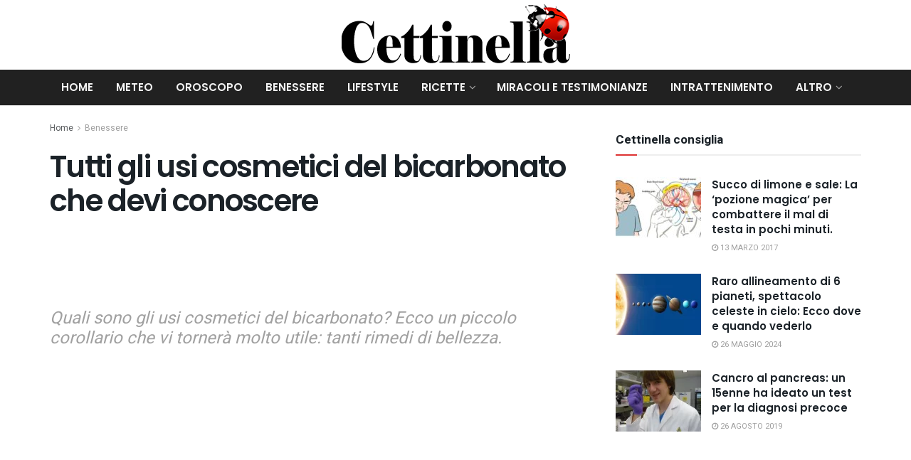

--- FILE ---
content_type: text/html; charset=UTF-8
request_url: https://www.cettinella.com/tutti-gli-usi-cosmetici-del-bicarbonato-che-devi-conoscere/
body_size: 22363
content:
<!doctype html>
<!--[if lt IE 7]> <html class="no-js lt-ie9 lt-ie8 lt-ie7" lang="it-IT"> <![endif]-->
<!--[if IE 7]>    <html class="no-js lt-ie9 lt-ie8" lang="it-IT"> <![endif]-->
<!--[if IE 8]>    <html class="no-js lt-ie9" lang="it-IT"> <![endif]-->
<!--[if IE 9]>    <html class="no-js lt-ie10" lang="it-IT"> <![endif]-->
<!--[if gt IE 8]><!--> <html class="no-js" lang="it-IT"> <!--<![endif]-->
<head>
    <meta http-equiv="Content-Type" content="text/html; charset=UTF-8" />
    <meta name='viewport' content='width=device-width, initial-scale=1, user-scalable=yes' />
    <meta name="google-site-verification" content="MmeIp6iw6PWdOVE4J6MWl_R4jKPCl-HifSjCgH94WLw" />
	<meta name="google-site-verification" content="Hnm90ziSE8kqGSvABsusdrG0eY2toXfEPLHSKfFy96Y" />
    <meta name="msvalidate.01" content="5380D9CDA6E21EDCB6DD7515EBAB00F7" />
    <meta property="fb:app_id" content="1663651860717364" />
    <link rel="profile" href="http://gmpg.org/xfn/11" />
    <link rel="pingback" href="https://www.cettinella.com/xmlrpc.php" />
    <meta name='robots' content='index, follow, max-image-preview:large, max-snippet:-1, max-video-preview:-1' />
			<script type="text/javascript">
			  var jnews_ajax_url = '/?ajax-request=jnews'
			</script>
			<script type="text/javascript">;window.jnews=window.jnews||{},window.jnews.library=window.jnews.library||{},window.jnews.library=function(){"use strict";var e=this;e.win=window,e.doc=document,e.noop=function(){},e.globalBody=e.doc.getElementsByTagName("body")[0],e.globalBody=e.globalBody?e.globalBody:e.doc,e.win.jnewsDataStorage=e.win.jnewsDataStorage||{_storage:new WeakMap,put:function(e,t,n){this._storage.has(e)||this._storage.set(e,new Map),this._storage.get(e).set(t,n)},get:function(e,t){return this._storage.get(e).get(t)},has:function(e,t){return this._storage.has(e)&&this._storage.get(e).has(t)},remove:function(e,t){var n=this._storage.get(e).delete(t);return 0===!this._storage.get(e).size&&this._storage.delete(e),n}},e.windowWidth=function(){return e.win.innerWidth||e.docEl.clientWidth||e.globalBody.clientWidth},e.windowHeight=function(){return e.win.innerHeight||e.docEl.clientHeight||e.globalBody.clientHeight},e.requestAnimationFrame=e.win.requestAnimationFrame||e.win.webkitRequestAnimationFrame||e.win.mozRequestAnimationFrame||e.win.msRequestAnimationFrame||window.oRequestAnimationFrame||function(e){return setTimeout(e,1e3/60)},e.cancelAnimationFrame=e.win.cancelAnimationFrame||e.win.webkitCancelAnimationFrame||e.win.webkitCancelRequestAnimationFrame||e.win.mozCancelAnimationFrame||e.win.msCancelRequestAnimationFrame||e.win.oCancelRequestAnimationFrame||function(e){clearTimeout(e)},e.classListSupport="classList"in document.createElement("_"),e.hasClass=e.classListSupport?function(e,t){return e.classList.contains(t)}:function(e,t){return e.className.indexOf(t)>=0},e.addClass=e.classListSupport?function(t,n){e.hasClass(t,n)||t.classList.add(n)}:function(t,n){e.hasClass(t,n)||(t.className+=" "+n)},e.removeClass=e.classListSupport?function(t,n){e.hasClass(t,n)&&t.classList.remove(n)}:function(t,n){e.hasClass(t,n)&&(t.className=t.className.replace(n,""))},e.objKeys=function(e){var t=[];for(var n in e)Object.prototype.hasOwnProperty.call(e,n)&&t.push(n);return t},e.isObjectSame=function(e,t){var n=!0;return JSON.stringify(e)!==JSON.stringify(t)&&(n=!1),n},e.extend=function(){for(var e,t,n,o=arguments[0]||{},i=1,a=arguments.length;i<a;i++)if(null!==(e=arguments[i]))for(t in e)o!==(n=e[t])&&void 0!==n&&(o[t]=n);return o},e.dataStorage=e.win.jnewsDataStorage,e.isVisible=function(e){return 0!==e.offsetWidth&&0!==e.offsetHeight||e.getBoundingClientRect().length},e.getHeight=function(e){return e.offsetHeight||e.clientHeight||e.getBoundingClientRect().height},e.getWidth=function(e){return e.offsetWidth||e.clientWidth||e.getBoundingClientRect().width},e.supportsPassive=!1;try{var t=Object.defineProperty({},"passive",{get:function(){e.supportsPassive=!0}});"createEvent"in e.doc?e.win.addEventListener("test",null,t):"fireEvent"in e.doc&&e.win.attachEvent("test",null)}catch(e){}e.passiveOption=!!e.supportsPassive&&{passive:!0},e.setStorage=function(e,t){e="jnews-"+e;var n={expired:Math.floor(((new Date).getTime()+432e5)/1e3)};t=Object.assign(n,t);localStorage.setItem(e,JSON.stringify(t))},e.getStorage=function(e){e="jnews-"+e;var t=localStorage.getItem(e);return null!==t&&0<t.length?JSON.parse(localStorage.getItem(e)):{}},e.expiredStorage=function(){var t,n="jnews-";for(var o in localStorage)o.indexOf(n)>-1&&"undefined"!==(t=e.getStorage(o.replace(n,""))).expired&&t.expired<Math.floor((new Date).getTime()/1e3)&&localStorage.removeItem(o)},e.addEvents=function(t,n,o){for(var i in n){var a=["touchstart","touchmove"].indexOf(i)>=0&&!o&&e.passiveOption;"createEvent"in e.doc?t.addEventListener(i,n[i],a):"fireEvent"in e.doc&&t.attachEvent("on"+i,n[i])}},e.removeEvents=function(t,n){for(var o in n)"createEvent"in e.doc?t.removeEventListener(o,n[o]):"fireEvent"in e.doc&&t.detachEvent("on"+o,n[o])},e.triggerEvents=function(t,n,o){var i;o=o||{detail:null};return"createEvent"in e.doc?(!(i=e.doc.createEvent("CustomEvent")||new CustomEvent(n)).initCustomEvent||i.initCustomEvent(n,!0,!1,o),void t.dispatchEvent(i)):"fireEvent"in e.doc?((i=e.doc.createEventObject()).eventType=n,void t.fireEvent("on"+i.eventType,i)):void 0},e.getParents=function(t,n){void 0===n&&(n=e.doc);for(var o=[],i=t.parentNode,a=!1;!a;)if(i){var r=i;r.querySelectorAll(n).length?a=!0:(o.push(r),i=r.parentNode)}else o=[],a=!0;return o},e.forEach=function(e,t,n){for(var o=0,i=e.length;o<i;o++)t.call(n,e[o],o)},e.getText=function(e){return e.innerText||e.textContent},e.setText=function(e,t){var n="object"==typeof t?t.innerText||t.textContent:t;e.innerText&&(e.innerText=n),e.textContent&&(e.textContent=n)},e.httpBuildQuery=function(t){return e.objKeys(t).reduce(function t(n){var o=arguments.length>1&&void 0!==arguments[1]?arguments[1]:null;return function(i,a){var r=n[a];a=encodeURIComponent(a);var s=o?"".concat(o,"[").concat(a,"]"):a;return null==r||"function"==typeof r?(i.push("".concat(s,"=")),i):["number","boolean","string"].includes(typeof r)?(i.push("".concat(s,"=").concat(encodeURIComponent(r))),i):(i.push(e.objKeys(r).reduce(t(r,s),[]).join("&")),i)}}(t),[]).join("&")},e.get=function(t,n,o,i){return o="function"==typeof o?o:e.noop,e.ajax("GET",t,n,o,i)},e.post=function(t,n,o,i){return o="function"==typeof o?o:e.noop,e.ajax("POST",t,n,o,i)},e.ajax=function(t,n,o,i,a){var r=new XMLHttpRequest,s=n,c=e.httpBuildQuery(o);if(t=-1!=["GET","POST"].indexOf(t)?t:"GET",r.open(t,s+("GET"==t?"?"+c:""),!0),"POST"==t&&r.setRequestHeader("Content-type","application/x-www-form-urlencoded"),r.setRequestHeader("X-Requested-With","XMLHttpRequest"),r.onreadystatechange=function(){4===r.readyState&&200<=r.status&&300>r.status&&"function"==typeof i&&i.call(void 0,r.response)},void 0!==a&&!a){return{xhr:r,send:function(){r.send("POST"==t?c:null)}}}return r.send("POST"==t?c:null),{xhr:r}},e.scrollTo=function(t,n,o){function i(e,t,n){this.start=this.position(),this.change=e-this.start,this.currentTime=0,this.increment=20,this.duration=void 0===n?500:n,this.callback=t,this.finish=!1,this.animateScroll()}return Math.easeInOutQuad=function(e,t,n,o){return(e/=o/2)<1?n/2*e*e+t:-n/2*(--e*(e-2)-1)+t},i.prototype.stop=function(){this.finish=!0},i.prototype.move=function(t){e.doc.documentElement.scrollTop=t,e.globalBody.parentNode.scrollTop=t,e.globalBody.scrollTop=t},i.prototype.position=function(){return e.doc.documentElement.scrollTop||e.globalBody.parentNode.scrollTop||e.globalBody.scrollTop},i.prototype.animateScroll=function(){this.currentTime+=this.increment;var t=Math.easeInOutQuad(this.currentTime,this.start,this.change,this.duration);this.move(t),this.currentTime<this.duration&&!this.finish?e.requestAnimationFrame.call(e.win,this.animateScroll.bind(this)):this.callback&&"function"==typeof this.callback&&this.callback()},new i(t,n,o)},e.unwrap=function(t){var n,o=t;e.forEach(t,(function(e,t){n?n+=e:n=e})),o.replaceWith(n)},e.performance={start:function(e){performance.mark(e+"Start")},stop:function(e){performance.mark(e+"End"),performance.measure(e,e+"Start",e+"End")}},e.fps=function(){var t=0,n=0,o=0;!function(){var i=t=0,a=0,r=0,s=document.getElementById("fpsTable"),c=function(t){void 0===document.getElementsByTagName("body")[0]?e.requestAnimationFrame.call(e.win,(function(){c(t)})):document.getElementsByTagName("body")[0].appendChild(t)};null===s&&((s=document.createElement("div")).style.position="fixed",s.style.top="120px",s.style.left="10px",s.style.width="100px",s.style.height="20px",s.style.border="1px solid black",s.style.fontSize="11px",s.style.zIndex="100000",s.style.backgroundColor="white",s.id="fpsTable",c(s));var l=function(){o++,n=Date.now(),(a=(o/(r=(n-t)/1e3)).toPrecision(2))!=i&&(i=a,s.innerHTML=i+"fps"),1<r&&(t=n,o=0),e.requestAnimationFrame.call(e.win,l)};l()}()},e.instr=function(e,t){for(var n=0;n<t.length;n++)if(-1!==e.toLowerCase().indexOf(t[n].toLowerCase()))return!0},e.winLoad=function(t,n){function o(o){if("complete"===e.doc.readyState||"interactive"===e.doc.readyState)return!o||n?setTimeout(t,n||1):t(o),1}o()||e.addEvents(e.win,{load:o})},e.docReady=function(t,n){function o(o){if("complete"===e.doc.readyState||"interactive"===e.doc.readyState)return!o||n?setTimeout(t,n||1):t(o),1}o()||e.addEvents(e.doc,{DOMContentLoaded:o})},e.fireOnce=function(){e.docReady((function(){e.assets=e.assets||[],e.assets.length&&(e.boot(),e.load_assets())}),50)},e.boot=function(){e.length&&e.doc.querySelectorAll("style[media]").forEach((function(e){"not all"==e.getAttribute("media")&&e.removeAttribute("media")}))},e.create_js=function(t,n){var o=e.doc.createElement("script");switch(o.setAttribute("src",t),n){case"defer":o.setAttribute("defer",!0);break;case"async":o.setAttribute("async",!0);break;case"deferasync":o.setAttribute("defer",!0),o.setAttribute("async",!0)}e.globalBody.appendChild(o)},e.load_assets=function(){"object"==typeof e.assets&&e.forEach(e.assets.slice(0),(function(t,n){var o="";t.defer&&(o+="defer"),t.async&&(o+="async"),e.create_js(t.url,o);var i=e.assets.indexOf(t);i>-1&&e.assets.splice(i,1)})),e.assets=jnewsoption.au_scripts=window.jnewsads=[]},e.setCookie=function(e,t,n){var o="";if(n){var i=new Date;i.setTime(i.getTime()+24*n*60*60*1e3),o="; expires="+i.toUTCString()}document.cookie=e+"="+(t||"")+o+"; path=/"},e.getCookie=function(e){for(var t=e+"=",n=document.cookie.split(";"),o=0;o<n.length;o++){for(var i=n[o];" "==i.charAt(0);)i=i.substring(1,i.length);if(0==i.indexOf(t))return i.substring(t.length,i.length)}return null},e.eraseCookie=function(e){document.cookie=e+"=; Path=/; Expires=Thu, 01 Jan 1970 00:00:01 GMT;"},e.docReady((function(){e.globalBody=e.globalBody==e.doc?e.doc.getElementsByTagName("body")[0]:e.globalBody,e.globalBody=e.globalBody?e.globalBody:e.doc})),e.winLoad((function(){e.winLoad((function(){var t=!1;if(void 0!==window.jnewsadmin)if(void 0!==window.file_version_checker){var n=e.objKeys(window.file_version_checker);n.length?n.forEach((function(e){t||"10.0.4"===window.file_version_checker[e]||(t=!0)})):t=!0}else t=!0;t&&(window.jnewsHelper.getMessage(),window.jnewsHelper.getNotice())}),2500)}))},window.jnews.library=new window.jnews.library;</script>
	<!-- This site is optimized with the Yoast SEO plugin v26.6 - https://yoast.com/wordpress/plugins/seo/ -->
	<title>Tutti gli usi cosmetici del bicarbonato che devi conoscere</title>
	<meta name="description" content="Quali sono gli usi cosmetici del bicarbonato? Ecco un piccolo corollario che vi tornerà molto utile: tanti rimedi di bellezza." />
	<link rel="canonical" href="https://www.cettinella.com/tutti-gli-usi-cosmetici-del-bicarbonato-che-devi-conoscere/" />
	<meta property="og:locale" content="it_IT" />
	<meta property="og:type" content="article" />
	<meta property="og:title" content="Tutti gli usi cosmetici del bicarbonato che devi conoscere" />
	<meta property="og:description" content="Quali sono gli usi cosmetici del bicarbonato? Ecco un piccolo corollario che vi tornerà molto utile: tanti rimedi di bellezza." />
	<meta property="og:url" content="https://www.cettinella.com/tutti-gli-usi-cosmetici-del-bicarbonato-che-devi-conoscere/" />
	<meta property="og:site_name" content="Cettinella" />
	<meta property="article:published_time" content="2018-05-26T23:11:56+00:00" />
	<meta property="article:modified_time" content="2025-01-27T12:05:08+00:00" />
	<meta property="og:image" content="https://www.cettinella.com/wp-content/uploads/2018/05/Tutti-gli-usi-cosmetici-del-bicarbonato.webp" />
	<meta property="og:image:width" content="750" />
	<meta property="og:image:height" content="500" />
	<meta property="og:image:type" content="image/webp" />
	<meta name="author" content="Serena De Filippi" />
	<meta name="twitter:card" content="summary_large_image" />
	<meta name="twitter:label1" content="Scritto da" />
	<meta name="twitter:data1" content="Serena De Filippi" />
	<meta name="twitter:label2" content="Tempo di lettura stimato" />
	<meta name="twitter:data2" content="3 minuti" />
	<script type="application/ld+json" class="yoast-schema-graph">{"@context":"https://schema.org","@graph":[{"@type":"Article","@id":"https://www.cettinella.com/tutti-gli-usi-cosmetici-del-bicarbonato-che-devi-conoscere/#article","isPartOf":{"@id":"https://www.cettinella.com/tutti-gli-usi-cosmetici-del-bicarbonato-che-devi-conoscere/"},"author":{"name":"Serena De Filippi","@id":"https://www.cettinella.com/#/schema/person/7e005b777bb9c3622215999ab8b6b0d8"},"headline":"Tutti gli usi cosmetici del bicarbonato che devi conoscere","datePublished":"2018-05-26T23:11:56+00:00","dateModified":"2025-01-27T12:05:08+00:00","mainEntityOfPage":{"@id":"https://www.cettinella.com/tutti-gli-usi-cosmetici-del-bicarbonato-che-devi-conoscere/"},"wordCount":349,"publisher":{"@id":"https://www.cettinella.com/#organization"},"image":{"@id":"https://www.cettinella.com/tutti-gli-usi-cosmetici-del-bicarbonato-che-devi-conoscere/#primaryimage"},"thumbnailUrl":"https://www.cettinella.com/wp-content/uploads/2018/05/Tutti-gli-usi-cosmetici-del-bicarbonato.webp","articleSection":["Benessere"],"inLanguage":"it-IT"},{"@type":"WebPage","@id":"https://www.cettinella.com/tutti-gli-usi-cosmetici-del-bicarbonato-che-devi-conoscere/","url":"https://www.cettinella.com/tutti-gli-usi-cosmetici-del-bicarbonato-che-devi-conoscere/","name":"Tutti gli usi cosmetici del bicarbonato che devi conoscere","isPartOf":{"@id":"https://www.cettinella.com/#website"},"primaryImageOfPage":{"@id":"https://www.cettinella.com/tutti-gli-usi-cosmetici-del-bicarbonato-che-devi-conoscere/#primaryimage"},"image":{"@id":"https://www.cettinella.com/tutti-gli-usi-cosmetici-del-bicarbonato-che-devi-conoscere/#primaryimage"},"thumbnailUrl":"https://www.cettinella.com/wp-content/uploads/2018/05/Tutti-gli-usi-cosmetici-del-bicarbonato.webp","datePublished":"2018-05-26T23:11:56+00:00","dateModified":"2025-01-27T12:05:08+00:00","description":"Quali sono gli usi cosmetici del bicarbonato? Ecco un piccolo corollario che vi tornerà molto utile: tanti rimedi di bellezza.","breadcrumb":{"@id":"https://www.cettinella.com/tutti-gli-usi-cosmetici-del-bicarbonato-che-devi-conoscere/#breadcrumb"},"inLanguage":"it-IT","potentialAction":[{"@type":"ReadAction","target":["https://www.cettinella.com/tutti-gli-usi-cosmetici-del-bicarbonato-che-devi-conoscere/"]}]},{"@type":"ImageObject","inLanguage":"it-IT","@id":"https://www.cettinella.com/tutti-gli-usi-cosmetici-del-bicarbonato-che-devi-conoscere/#primaryimage","url":"https://www.cettinella.com/wp-content/uploads/2018/05/Tutti-gli-usi-cosmetici-del-bicarbonato.webp","contentUrl":"https://www.cettinella.com/wp-content/uploads/2018/05/Tutti-gli-usi-cosmetici-del-bicarbonato.webp","width":750,"height":500,"caption":"Illustrazione di Proprietà: Foto di Monfocus da Pixabay"},{"@type":"BreadcrumbList","@id":"https://www.cettinella.com/tutti-gli-usi-cosmetici-del-bicarbonato-che-devi-conoscere/#breadcrumb","itemListElement":[{"@type":"ListItem","position":1,"name":"Home","item":"https://www.cettinella.com/"},{"@type":"ListItem","position":2,"name":"Tutti gli usi cosmetici del bicarbonato che devi conoscere"}]},{"@type":"WebSite","@id":"https://www.cettinella.com/#website","url":"https://www.cettinella.com/","name":"Cettinella","description":"Magazine di notizie","publisher":{"@id":"https://www.cettinella.com/#organization"},"potentialAction":[{"@type":"SearchAction","target":{"@type":"EntryPoint","urlTemplate":"https://www.cettinella.com/?s={search_term_string}"},"query-input":{"@type":"PropertyValueSpecification","valueRequired":true,"valueName":"search_term_string"}}],"inLanguage":"it-IT"},{"@type":"Organization","@id":"https://www.cettinella.com/#organization","name":"Cettinella","url":"https://www.cettinella.com/","logo":{"@type":"ImageObject","inLanguage":"it-IT","@id":"https://www.cettinella.com/#/schema/logo/image/","url":"https://www.cettinella.com/wp-content/uploads/2022/11/logo-cetty.png","contentUrl":"https://www.cettinella.com/wp-content/uploads/2022/11/logo-cetty.png","width":700,"height":200,"caption":"Cettinella"},"image":{"@id":"https://www.cettinella.com/#/schema/logo/image/"}},{"@type":"Person","@id":"https://www.cettinella.com/#/schema/person/7e005b777bb9c3622215999ab8b6b0d8","name":"Serena De Filippi","image":{"@type":"ImageObject","inLanguage":"it-IT","@id":"https://www.cettinella.com/#/schema/person/image/","url":"https://secure.gravatar.com/avatar/cbce3fcf5fb7d5469cf87e1e975c25beae188ce48777f239830a5cbade316808?s=96&d=mm&r=g","contentUrl":"https://secure.gravatar.com/avatar/cbce3fcf5fb7d5469cf87e1e975c25beae188ce48777f239830a5cbade316808?s=96&d=mm&r=g","caption":"Serena De Filippi"},"url":"https://www.cettinella.com/author/serena/"}]}</script>
	<!-- / Yoast SEO plugin. -->


<link rel='dns-prefetch' href='//fonts.googleapis.com' />
<link rel='preconnect' href='https://fonts.gstatic.com' />
<link rel="alternate" type="application/rss+xml" title="Cettinella &raquo; Feed" href="https://www.cettinella.com/feed/" />
<link rel="alternate" title="oEmbed (JSON)" type="application/json+oembed" href="https://www.cettinella.com/wp-json/oembed/1.0/embed?url=https%3A%2F%2Fwww.cettinella.com%2Ftutti-gli-usi-cosmetici-del-bicarbonato-che-devi-conoscere%2F" />
<link rel="alternate" title="oEmbed (XML)" type="text/xml+oembed" href="https://www.cettinella.com/wp-json/oembed/1.0/embed?url=https%3A%2F%2Fwww.cettinella.com%2Ftutti-gli-usi-cosmetici-del-bicarbonato-che-devi-conoscere%2F&#038;format=xml" />
<style id='wp-img-auto-sizes-contain-inline-css' type='text/css'>
img:is([sizes=auto i],[sizes^="auto," i]){contain-intrinsic-size:3000px 1500px}
/*# sourceURL=wp-img-auto-sizes-contain-inline-css */
</style>
<style id='wp-block-library-inline-css' type='text/css'>
:root{--wp-block-synced-color:#7a00df;--wp-block-synced-color--rgb:122,0,223;--wp-bound-block-color:var(--wp-block-synced-color);--wp-editor-canvas-background:#ddd;--wp-admin-theme-color:#007cba;--wp-admin-theme-color--rgb:0,124,186;--wp-admin-theme-color-darker-10:#006ba1;--wp-admin-theme-color-darker-10--rgb:0,107,160.5;--wp-admin-theme-color-darker-20:#005a87;--wp-admin-theme-color-darker-20--rgb:0,90,135;--wp-admin-border-width-focus:2px}@media (min-resolution:192dpi){:root{--wp-admin-border-width-focus:1.5px}}.wp-element-button{cursor:pointer}:root .has-very-light-gray-background-color{background-color:#eee}:root .has-very-dark-gray-background-color{background-color:#313131}:root .has-very-light-gray-color{color:#eee}:root .has-very-dark-gray-color{color:#313131}:root .has-vivid-green-cyan-to-vivid-cyan-blue-gradient-background{background:linear-gradient(135deg,#00d084,#0693e3)}:root .has-purple-crush-gradient-background{background:linear-gradient(135deg,#34e2e4,#4721fb 50%,#ab1dfe)}:root .has-hazy-dawn-gradient-background{background:linear-gradient(135deg,#faaca8,#dad0ec)}:root .has-subdued-olive-gradient-background{background:linear-gradient(135deg,#fafae1,#67a671)}:root .has-atomic-cream-gradient-background{background:linear-gradient(135deg,#fdd79a,#004a59)}:root .has-nightshade-gradient-background{background:linear-gradient(135deg,#330968,#31cdcf)}:root .has-midnight-gradient-background{background:linear-gradient(135deg,#020381,#2874fc)}:root{--wp--preset--font-size--normal:16px;--wp--preset--font-size--huge:42px}.has-regular-font-size{font-size:1em}.has-larger-font-size{font-size:2.625em}.has-normal-font-size{font-size:var(--wp--preset--font-size--normal)}.has-huge-font-size{font-size:var(--wp--preset--font-size--huge)}.has-text-align-center{text-align:center}.has-text-align-left{text-align:left}.has-text-align-right{text-align:right}.has-fit-text{white-space:nowrap!important}#end-resizable-editor-section{display:none}.aligncenter{clear:both}.items-justified-left{justify-content:flex-start}.items-justified-center{justify-content:center}.items-justified-right{justify-content:flex-end}.items-justified-space-between{justify-content:space-between}.screen-reader-text{border:0;clip-path:inset(50%);height:1px;margin:-1px;overflow:hidden;padding:0;position:absolute;width:1px;word-wrap:normal!important}.screen-reader-text:focus{background-color:#ddd;clip-path:none;color:#444;display:block;font-size:1em;height:auto;left:5px;line-height:normal;padding:15px 23px 14px;text-decoration:none;top:5px;width:auto;z-index:100000}html :where(.has-border-color){border-style:solid}html :where([style*=border-top-color]){border-top-style:solid}html :where([style*=border-right-color]){border-right-style:solid}html :where([style*=border-bottom-color]){border-bottom-style:solid}html :where([style*=border-left-color]){border-left-style:solid}html :where([style*=border-width]){border-style:solid}html :where([style*=border-top-width]){border-top-style:solid}html :where([style*=border-right-width]){border-right-style:solid}html :where([style*=border-bottom-width]){border-bottom-style:solid}html :where([style*=border-left-width]){border-left-style:solid}html :where(img[class*=wp-image-]){height:auto;max-width:100%}:where(figure){margin:0 0 1em}html :where(.is-position-sticky){--wp-admin--admin-bar--position-offset:var(--wp-admin--admin-bar--height,0px)}@media screen and (max-width:600px){html :where(.is-position-sticky){--wp-admin--admin-bar--position-offset:0px}}

/*# sourceURL=wp-block-library-inline-css */
</style><style id='global-styles-inline-css' type='text/css'>
:root{--wp--preset--aspect-ratio--square: 1;--wp--preset--aspect-ratio--4-3: 4/3;--wp--preset--aspect-ratio--3-4: 3/4;--wp--preset--aspect-ratio--3-2: 3/2;--wp--preset--aspect-ratio--2-3: 2/3;--wp--preset--aspect-ratio--16-9: 16/9;--wp--preset--aspect-ratio--9-16: 9/16;--wp--preset--color--black: #000000;--wp--preset--color--cyan-bluish-gray: #abb8c3;--wp--preset--color--white: #ffffff;--wp--preset--color--pale-pink: #f78da7;--wp--preset--color--vivid-red: #cf2e2e;--wp--preset--color--luminous-vivid-orange: #ff6900;--wp--preset--color--luminous-vivid-amber: #fcb900;--wp--preset--color--light-green-cyan: #7bdcb5;--wp--preset--color--vivid-green-cyan: #00d084;--wp--preset--color--pale-cyan-blue: #8ed1fc;--wp--preset--color--vivid-cyan-blue: #0693e3;--wp--preset--color--vivid-purple: #9b51e0;--wp--preset--gradient--vivid-cyan-blue-to-vivid-purple: linear-gradient(135deg,rgb(6,147,227) 0%,rgb(155,81,224) 100%);--wp--preset--gradient--light-green-cyan-to-vivid-green-cyan: linear-gradient(135deg,rgb(122,220,180) 0%,rgb(0,208,130) 100%);--wp--preset--gradient--luminous-vivid-amber-to-luminous-vivid-orange: linear-gradient(135deg,rgb(252,185,0) 0%,rgb(255,105,0) 100%);--wp--preset--gradient--luminous-vivid-orange-to-vivid-red: linear-gradient(135deg,rgb(255,105,0) 0%,rgb(207,46,46) 100%);--wp--preset--gradient--very-light-gray-to-cyan-bluish-gray: linear-gradient(135deg,rgb(238,238,238) 0%,rgb(169,184,195) 100%);--wp--preset--gradient--cool-to-warm-spectrum: linear-gradient(135deg,rgb(74,234,220) 0%,rgb(151,120,209) 20%,rgb(207,42,186) 40%,rgb(238,44,130) 60%,rgb(251,105,98) 80%,rgb(254,248,76) 100%);--wp--preset--gradient--blush-light-purple: linear-gradient(135deg,rgb(255,206,236) 0%,rgb(152,150,240) 100%);--wp--preset--gradient--blush-bordeaux: linear-gradient(135deg,rgb(254,205,165) 0%,rgb(254,45,45) 50%,rgb(107,0,62) 100%);--wp--preset--gradient--luminous-dusk: linear-gradient(135deg,rgb(255,203,112) 0%,rgb(199,81,192) 50%,rgb(65,88,208) 100%);--wp--preset--gradient--pale-ocean: linear-gradient(135deg,rgb(255,245,203) 0%,rgb(182,227,212) 50%,rgb(51,167,181) 100%);--wp--preset--gradient--electric-grass: linear-gradient(135deg,rgb(202,248,128) 0%,rgb(113,206,126) 100%);--wp--preset--gradient--midnight: linear-gradient(135deg,rgb(2,3,129) 0%,rgb(40,116,252) 100%);--wp--preset--font-size--small: 13px;--wp--preset--font-size--medium: 20px;--wp--preset--font-size--large: 36px;--wp--preset--font-size--x-large: 42px;--wp--preset--spacing--20: 0.44rem;--wp--preset--spacing--30: 0.67rem;--wp--preset--spacing--40: 1rem;--wp--preset--spacing--50: 1.5rem;--wp--preset--spacing--60: 2.25rem;--wp--preset--spacing--70: 3.38rem;--wp--preset--spacing--80: 5.06rem;--wp--preset--shadow--natural: 6px 6px 9px rgba(0, 0, 0, 0.2);--wp--preset--shadow--deep: 12px 12px 50px rgba(0, 0, 0, 0.4);--wp--preset--shadow--sharp: 6px 6px 0px rgba(0, 0, 0, 0.2);--wp--preset--shadow--outlined: 6px 6px 0px -3px rgb(255, 255, 255), 6px 6px rgb(0, 0, 0);--wp--preset--shadow--crisp: 6px 6px 0px rgb(0, 0, 0);}:where(.is-layout-flex){gap: 0.5em;}:where(.is-layout-grid){gap: 0.5em;}body .is-layout-flex{display: flex;}.is-layout-flex{flex-wrap: wrap;align-items: center;}.is-layout-flex > :is(*, div){margin: 0;}body .is-layout-grid{display: grid;}.is-layout-grid > :is(*, div){margin: 0;}:where(.wp-block-columns.is-layout-flex){gap: 2em;}:where(.wp-block-columns.is-layout-grid){gap: 2em;}:where(.wp-block-post-template.is-layout-flex){gap: 1.25em;}:where(.wp-block-post-template.is-layout-grid){gap: 1.25em;}.has-black-color{color: var(--wp--preset--color--black) !important;}.has-cyan-bluish-gray-color{color: var(--wp--preset--color--cyan-bluish-gray) !important;}.has-white-color{color: var(--wp--preset--color--white) !important;}.has-pale-pink-color{color: var(--wp--preset--color--pale-pink) !important;}.has-vivid-red-color{color: var(--wp--preset--color--vivid-red) !important;}.has-luminous-vivid-orange-color{color: var(--wp--preset--color--luminous-vivid-orange) !important;}.has-luminous-vivid-amber-color{color: var(--wp--preset--color--luminous-vivid-amber) !important;}.has-light-green-cyan-color{color: var(--wp--preset--color--light-green-cyan) !important;}.has-vivid-green-cyan-color{color: var(--wp--preset--color--vivid-green-cyan) !important;}.has-pale-cyan-blue-color{color: var(--wp--preset--color--pale-cyan-blue) !important;}.has-vivid-cyan-blue-color{color: var(--wp--preset--color--vivid-cyan-blue) !important;}.has-vivid-purple-color{color: var(--wp--preset--color--vivid-purple) !important;}.has-black-background-color{background-color: var(--wp--preset--color--black) !important;}.has-cyan-bluish-gray-background-color{background-color: var(--wp--preset--color--cyan-bluish-gray) !important;}.has-white-background-color{background-color: var(--wp--preset--color--white) !important;}.has-pale-pink-background-color{background-color: var(--wp--preset--color--pale-pink) !important;}.has-vivid-red-background-color{background-color: var(--wp--preset--color--vivid-red) !important;}.has-luminous-vivid-orange-background-color{background-color: var(--wp--preset--color--luminous-vivid-orange) !important;}.has-luminous-vivid-amber-background-color{background-color: var(--wp--preset--color--luminous-vivid-amber) !important;}.has-light-green-cyan-background-color{background-color: var(--wp--preset--color--light-green-cyan) !important;}.has-vivid-green-cyan-background-color{background-color: var(--wp--preset--color--vivid-green-cyan) !important;}.has-pale-cyan-blue-background-color{background-color: var(--wp--preset--color--pale-cyan-blue) !important;}.has-vivid-cyan-blue-background-color{background-color: var(--wp--preset--color--vivid-cyan-blue) !important;}.has-vivid-purple-background-color{background-color: var(--wp--preset--color--vivid-purple) !important;}.has-black-border-color{border-color: var(--wp--preset--color--black) !important;}.has-cyan-bluish-gray-border-color{border-color: var(--wp--preset--color--cyan-bluish-gray) !important;}.has-white-border-color{border-color: var(--wp--preset--color--white) !important;}.has-pale-pink-border-color{border-color: var(--wp--preset--color--pale-pink) !important;}.has-vivid-red-border-color{border-color: var(--wp--preset--color--vivid-red) !important;}.has-luminous-vivid-orange-border-color{border-color: var(--wp--preset--color--luminous-vivid-orange) !important;}.has-luminous-vivid-amber-border-color{border-color: var(--wp--preset--color--luminous-vivid-amber) !important;}.has-light-green-cyan-border-color{border-color: var(--wp--preset--color--light-green-cyan) !important;}.has-vivid-green-cyan-border-color{border-color: var(--wp--preset--color--vivid-green-cyan) !important;}.has-pale-cyan-blue-border-color{border-color: var(--wp--preset--color--pale-cyan-blue) !important;}.has-vivid-cyan-blue-border-color{border-color: var(--wp--preset--color--vivid-cyan-blue) !important;}.has-vivid-purple-border-color{border-color: var(--wp--preset--color--vivid-purple) !important;}.has-vivid-cyan-blue-to-vivid-purple-gradient-background{background: var(--wp--preset--gradient--vivid-cyan-blue-to-vivid-purple) !important;}.has-light-green-cyan-to-vivid-green-cyan-gradient-background{background: var(--wp--preset--gradient--light-green-cyan-to-vivid-green-cyan) !important;}.has-luminous-vivid-amber-to-luminous-vivid-orange-gradient-background{background: var(--wp--preset--gradient--luminous-vivid-amber-to-luminous-vivid-orange) !important;}.has-luminous-vivid-orange-to-vivid-red-gradient-background{background: var(--wp--preset--gradient--luminous-vivid-orange-to-vivid-red) !important;}.has-very-light-gray-to-cyan-bluish-gray-gradient-background{background: var(--wp--preset--gradient--very-light-gray-to-cyan-bluish-gray) !important;}.has-cool-to-warm-spectrum-gradient-background{background: var(--wp--preset--gradient--cool-to-warm-spectrum) !important;}.has-blush-light-purple-gradient-background{background: var(--wp--preset--gradient--blush-light-purple) !important;}.has-blush-bordeaux-gradient-background{background: var(--wp--preset--gradient--blush-bordeaux) !important;}.has-luminous-dusk-gradient-background{background: var(--wp--preset--gradient--luminous-dusk) !important;}.has-pale-ocean-gradient-background{background: var(--wp--preset--gradient--pale-ocean) !important;}.has-electric-grass-gradient-background{background: var(--wp--preset--gradient--electric-grass) !important;}.has-midnight-gradient-background{background: var(--wp--preset--gradient--midnight) !important;}.has-small-font-size{font-size: var(--wp--preset--font-size--small) !important;}.has-medium-font-size{font-size: var(--wp--preset--font-size--medium) !important;}.has-large-font-size{font-size: var(--wp--preset--font-size--large) !important;}.has-x-large-font-size{font-size: var(--wp--preset--font-size--x-large) !important;}
/*# sourceURL=global-styles-inline-css */
</style>

<style id='classic-theme-styles-inline-css' type='text/css'>
/*! This file is auto-generated */
.wp-block-button__link{color:#fff;background-color:#32373c;border-radius:9999px;box-shadow:none;text-decoration:none;padding:calc(.667em + 2px) calc(1.333em + 2px);font-size:1.125em}.wp-block-file__button{background:#32373c;color:#fff;text-decoration:none}
/*# sourceURL=/wp-includes/css/classic-themes.min.css */
</style>
<link rel='stylesheet' id='dashicons-css' href='https://www.cettinella.com/wp-includes/css/dashicons.min.css' type='text/css' media='all' />
<link rel='stylesheet' id='admin-bar-css' href='https://www.cettinella.com/wp-includes/css/admin-bar.min.css' type='text/css' media='all' />
<style id='admin-bar-inline-css' type='text/css'>

    /* Hide CanvasJS credits for P404 charts specifically */
    #p404RedirectChart .canvasjs-chart-credit {
        display: none !important;
    }
    
    #p404RedirectChart canvas {
        border-radius: 6px;
    }

    .p404-redirect-adminbar-weekly-title {
        font-weight: bold;
        font-size: 14px;
        color: #fff;
        margin-bottom: 6px;
    }

    #wpadminbar #wp-admin-bar-p404_free_top_button .ab-icon:before {
        content: "\f103";
        color: #dc3545;
        top: 3px;
    }
    
    #wp-admin-bar-p404_free_top_button .ab-item {
        min-width: 80px !important;
        padding: 0px !important;
    }
    
    /* Ensure proper positioning and z-index for P404 dropdown */
    .p404-redirect-adminbar-dropdown-wrap { 
        min-width: 0; 
        padding: 0;
        position: static !important;
    }
    
    #wpadminbar #wp-admin-bar-p404_free_top_button_dropdown {
        position: static !important;
    }
    
    #wpadminbar #wp-admin-bar-p404_free_top_button_dropdown .ab-item {
        padding: 0 !important;
        margin: 0 !important;
    }
    
    .p404-redirect-dropdown-container {
        min-width: 340px;
        padding: 18px 18px 12px 18px;
        background: #23282d !important;
        color: #fff;
        border-radius: 12px;
        box-shadow: 0 8px 32px rgba(0,0,0,0.25);
        margin-top: 10px;
        position: relative !important;
        z-index: 999999 !important;
        display: block !important;
        border: 1px solid #444;
    }
    
    /* Ensure P404 dropdown appears on hover */
    #wpadminbar #wp-admin-bar-p404_free_top_button .p404-redirect-dropdown-container { 
        display: none !important;
    }
    
    #wpadminbar #wp-admin-bar-p404_free_top_button:hover .p404-redirect-dropdown-container { 
        display: block !important;
    }
    
    #wpadminbar #wp-admin-bar-p404_free_top_button:hover #wp-admin-bar-p404_free_top_button_dropdown .p404-redirect-dropdown-container {
        display: block !important;
    }
    
    .p404-redirect-card {
        background: #2c3338;
        border-radius: 8px;
        padding: 18px 18px 12px 18px;
        box-shadow: 0 2px 8px rgba(0,0,0,0.07);
        display: flex;
        flex-direction: column;
        align-items: flex-start;
        border: 1px solid #444;
    }
    
    .p404-redirect-btn {
        display: inline-block;
        background: #dc3545;
        color: #fff !important;
        font-weight: bold;
        padding: 5px 22px;
        border-radius: 8px;
        text-decoration: none;
        font-size: 17px;
        transition: background 0.2s, box-shadow 0.2s;
        margin-top: 8px;
        box-shadow: 0 2px 8px rgba(220,53,69,0.15);
        text-align: center;
        line-height: 1.6;
    }
    
    .p404-redirect-btn:hover {
        background: #c82333;
        color: #fff !important;
        box-shadow: 0 4px 16px rgba(220,53,69,0.25);
    }
    
    /* Prevent conflicts with other admin bar dropdowns */
    #wpadminbar .ab-top-menu > li:hover > .ab-item,
    #wpadminbar .ab-top-menu > li.hover > .ab-item {
        z-index: auto;
    }
    
    #wpadminbar #wp-admin-bar-p404_free_top_button:hover > .ab-item {
        z-index: 999998 !important;
    }
    
/*# sourceURL=admin-bar-inline-css */
</style>
<link rel='stylesheet' id='jnews-parent-style-css' href='https://www.cettinella.com/wp-content/themes/jnews/style.css' type='text/css' media='all' />
<link rel='stylesheet' id='js_composer_front-css' href='https://www.cettinella.com/wp-content/plugins/js_composer/assets/css/js_composer.min.css' type='text/css' media='all' />
<link crossorigin="anonymous" rel='stylesheet' id='jeg_customizer_font-css' href='//fonts.googleapis.com/css?family=Heebo%3Aregular%2C700%7CPoppins%3Aregular%2C500%2Cregular%2C600&#038;display=swap' type='text/css' media='all' />
<link rel='stylesheet' id='mediaelement-css' href='https://www.cettinella.com/wp-includes/js/mediaelement/mediaelementplayer-legacy.min.css' type='text/css' media='all' />
<link rel='stylesheet' id='wp-mediaelement-css' href='https://www.cettinella.com/wp-includes/js/mediaelement/wp-mediaelement.min.css' type='text/css' media='all' />
<link rel='stylesheet' id='font-awesome-css' href='https://www.cettinella.com/wp-content/themes/jnews/assets/fonts/font-awesome/font-awesome.min.css' type='text/css' media='all' />
<link rel='stylesheet' id='jnews-icon-css' href='https://www.cettinella.com/wp-content/themes/jnews/assets/fonts/jegicon/jegicon.css' type='text/css' media='all' />
<link rel='stylesheet' id='jscrollpane-css' href='https://www.cettinella.com/wp-content/themes/jnews/assets/css/jquery.jscrollpane.css' type='text/css' media='all' />
<link rel='stylesheet' id='oknav-css' href='https://www.cettinella.com/wp-content/themes/jnews/assets/css/okayNav.css' type='text/css' media='all' />
<link rel='stylesheet' id='magnific-popup-css' href='https://www.cettinella.com/wp-content/themes/jnews/assets/css/magnific-popup.css' type='text/css' media='all' />
<link rel='stylesheet' id='chosen-css' href='https://www.cettinella.com/wp-content/themes/jnews/assets/css/chosen/chosen.css' type='text/css' media='all' />
<link rel='stylesheet' id='jnews-main-css' href='https://www.cettinella.com/wp-content/themes/jnews/assets/css/main.css' type='text/css' media='all' />
<link rel='stylesheet' id='jnews-pages-css' href='https://www.cettinella.com/wp-content/themes/jnews/assets/css/pages.css' type='text/css' media='all' />
<link rel='stylesheet' id='jnews-single-css' href='https://www.cettinella.com/wp-content/themes/jnews/assets/css/single.css' type='text/css' media='all' />
<link rel='stylesheet' id='jnews-responsive-css' href='https://www.cettinella.com/wp-content/themes/jnews/assets/css/responsive.css' type='text/css' media='all' />
<link rel='stylesheet' id='jnews-pb-temp-css' href='https://www.cettinella.com/wp-content/themes/jnews/assets/css/pb-temp.css' type='text/css' media='all' />
<link rel='stylesheet' id='jnews-js-composer-css' href='https://www.cettinella.com/wp-content/themes/jnews/assets/css/js-composer-frontend.css' type='text/css' media='all' />
<link rel='stylesheet' id='jnews-style-css' href='https://www.cettinella.com/wp-content/themes/jnews-child/style.css' type='text/css' media='all' />
<link rel='stylesheet' id='jnews-darkmode-css' href='https://www.cettinella.com/wp-content/themes/jnews/assets/css/darkmode.css' type='text/css' media='all' />
<link rel='stylesheet' id='jnews-select-share-css' href='https://www.cettinella.com/wp-content/plugins/jnews-social-share/assets/css/plugin.css' type='text/css' media='all' />
<script type="text/javascript" src="https://www.cettinella.com/wp-includes/js/jquery/jquery.min.js" id="jquery-core-js"></script>
<script type="text/javascript" src="https://www.cettinella.com/wp-includes/js/jquery/jquery-migrate.min.js" id="jquery-migrate-js"></script>
<script></script><link rel="https://api.w.org/" href="https://www.cettinella.com/wp-json/" /><link rel="alternate" title="JSON" type="application/json" href="https://www.cettinella.com/wp-json/wp/v2/posts/44316" /><link rel="EditURI" type="application/rsd+xml" title="RSD" href="https://www.cettinella.com/xmlrpc.php?rsd" />
<meta name="generator" content="WordPress 6.9" />
<link rel='shortlink' href='https://www.cettinella.com/?p=44316' />
<meta name="generator" content="Powered by WPBakery Page Builder - drag and drop page builder for WordPress."/>
<link rel="amphtml" href="https://www.cettinella.com/tutti-gli-usi-cosmetici-del-bicarbonato-che-devi-conoscere/amp/"><link rel="icon" href="https://www.cettinella.com/wp-content/uploads/2022/11/cropped-favicon-1-75x75.png" sizes="32x32" />
<link rel="icon" href="https://www.cettinella.com/wp-content/uploads/2022/11/cropped-favicon-1-300x300.png" sizes="192x192" />
<link rel="apple-touch-icon" href="https://www.cettinella.com/wp-content/uploads/2022/11/cropped-favicon-1-300x300.png" />
<meta name="msapplication-TileImage" content="https://www.cettinella.com/wp-content/uploads/2022/11/cropped-favicon-1-300x300.png" />
<style type="text/css" data-type="vc_shortcodes-custom-css">.vc_custom_1756801510451{padding-bottom: 25px !important;}.vc_custom_1756803638496{background-color: #0D1317 !important;border-color: #0D1317 !important;}.vc_custom_1756801799675{margin-top: 15px !important;}.vc_custom_1756800398705{margin-bottom: 0px !important;}</style><noscript><style> .wpb_animate_when_almost_visible { opacity: 1; }</style></noscript>    <script async src="https://pagead2.googlesyndication.com/pagead/js/adsbygoogle.js?client=ca-pub-3668919739393537"
     crossorigin="anonymous"></script>

<link rel='stylesheet' id='jnews-scheme-css' href='https://www.cettinella.com/wp-content/uploads/jnews/scheme.css' type='text/css' media='all' />
</head>
<body class="wp-singular post-template-default single single-post postid-44316 single-format-standard wp-embed-responsive wp-theme-jnews wp-child-theme-jnews-child jeg_toggle_light jeg_single_tpl_1 jnews jsc_normal wpb-js-composer js-comp-ver-8.7.2 vc_responsive">

    
    
    <div class="jeg_ad jeg_ad_top jnews_header_top_ads">
        <div class='ads-wrapper  '></div>    </div>

    <!-- The Main Wrapper
    ============================================= -->
    <div class="jeg_viewport">

        
        <div class="jeg_header_wrapper">
            <div class="jeg_header_instagram_wrapper">
    </div>

<!-- HEADER -->
<div class="jeg_header normal">
    <div class="jeg_midbar jeg_container jeg_navbar_wrapper normal">
    <div class="container">
        <div class="jeg_nav_row">
            
                <div class="jeg_nav_col jeg_nav_left jeg_nav_normal">
                    <div class="item_wrap jeg_nav_alignleft">
                                            </div>
                </div>

                
                <div class="jeg_nav_col jeg_nav_center jeg_nav_grow">
                    <div class="item_wrap jeg_nav_aligncenter">
                        <div class="jeg_nav_item jeg_logo jeg_desktop_logo">
			<div class="site-title">
			<a href="https://www.cettinella.com/" aria-label="Visit Homepage" style="padding: 0px 0px 0px 0px;">
				<img class='jeg_logo_img' src="https://www.cettinella.com/wp-content/uploads/2024/05/logo-cetty.webp" srcset="https://www.cettinella.com/wp-content/uploads/2024/05/logo-cetty.webp 1x, https://www.cettinella.com/wp-content/uploads/2024/05/logo-retina-cetty.webp 2x" alt="Cettinella"data-light-src="https://www.cettinella.com/wp-content/uploads/2024/05/logo-cetty.webp" data-light-srcset="https://www.cettinella.com/wp-content/uploads/2024/05/logo-cetty.webp 1x, https://www.cettinella.com/wp-content/uploads/2024/05/logo-retina-cetty.webp 2x" data-dark-src="https://www.cettinella.com/wp-content/uploads/2024/05/logo-mobile.webp" data-dark-srcset="https://www.cettinella.com/wp-content/uploads/2024/05/logo-mobile.webp 1x, https://www.cettinella.com/wp-content/uploads/2024/05/logo-retina-mobile.webp 2x"width="321" height="88">			</a>
		</div>
	</div>
                    </div>
                </div>

                
                <div class="jeg_nav_col jeg_nav_right jeg_nav_normal">
                    <div class="item_wrap jeg_nav_alignright">
                                            </div>
                </div>

                        </div>
    </div>
</div><div class="jeg_bottombar jeg_navbar jeg_container jeg_navbar_wrapper  jeg_navbar_dark">
    <div class="container">
        <div class="jeg_nav_row">
            
                <div class="jeg_nav_col jeg_nav_left jeg_nav_grow">
                    <div class="item_wrap jeg_nav_alignleft">
                        <div class="jeg_nav_item jeg_main_menu_wrapper">
<div class="jeg_mainmenu_wrap"><ul class="jeg_menu jeg_main_menu jeg_menu_style_4" data-animation="animateTransform"><li id="menu-item-66" class="menu-item menu-item-type-post_type menu-item-object-page menu-item-home menu-item-66 bgnav" data-item-row="default" ><a href="https://www.cettinella.com/">Home</a></li>
<li id="menu-item-174959" class="menu-item menu-item-type-taxonomy menu-item-object-category menu-item-174959 bgnav" data-item-row="default" ><a href="https://www.cettinella.com/category/meteo/">Meteo</a></li>
<li id="menu-item-174960" class="menu-item menu-item-type-taxonomy menu-item-object-category menu-item-174960 bgnav" data-item-row="default" ><a href="https://www.cettinella.com/category/oroscopo/">Oroscopo</a></li>
<li id="menu-item-174961" class="menu-item menu-item-type-taxonomy menu-item-object-category current-post-ancestor current-menu-parent current-post-parent menu-item-174961 bgnav" data-item-row="default" ><a href="https://www.cettinella.com/category/benessere/">Benessere</a></li>
<li id="menu-item-174962" class="menu-item menu-item-type-taxonomy menu-item-object-category menu-item-174962 bgnav" data-item-row="default" ><a href="https://www.cettinella.com/category/lifestyle/">Lifestyle</a></li>
<li id="menu-item-174963" class="menu-item menu-item-type-taxonomy menu-item-object-category menu-item-has-children menu-item-174963 bgnav" data-item-row="default" ><a href="https://www.cettinella.com/category/ricette/">Ricette</a>
<ul class="sub-menu">
	<li id="menu-item-175678" class="menu-item menu-item-type-taxonomy menu-item-object-category menu-item-175678 bgnav" data-item-row="default" ><a href="https://www.cettinella.com/category/la-ricetta-del-giorno/">La ricetta del giorno</a></li>
	<li id="menu-item-175679" class="menu-item menu-item-type-taxonomy menu-item-object-category menu-item-175679 bgnav" data-item-row="default" ><a href="https://www.cettinella.com/category/la-ricetta-della-settimana/">La ricetta della settimana</a></li>
</ul>
</li>
<li id="menu-item-174964" class="menu-item menu-item-type-taxonomy menu-item-object-category menu-item-174964 bgnav" data-item-row="default" ><a href="https://www.cettinella.com/category/miracoli-e-testimonianze/">Miracoli e Testimonianze</a></li>
<li id="menu-item-174965" class="menu-item menu-item-type-taxonomy menu-item-object-category menu-item-174965 bgnav" data-item-row="default" ><a href="https://www.cettinella.com/category/intrattenimento/">Intrattenimento</a></li>
<li id="menu-item-174968" class="menu-item menu-item-type-custom menu-item-object-custom menu-item-has-children menu-item-174968 bgnav" data-item-row="default" ><a href="#">Altro</a>
<ul class="sub-menu">
	<li id="menu-item-174972" class="menu-item menu-item-type-taxonomy menu-item-object-category menu-item-174972 bgnav" data-item-row="default" ><a href="https://www.cettinella.com/category/rimedi-naturali/">Rimedi naturali</a></li>
	<li id="menu-item-174971" class="menu-item menu-item-type-taxonomy menu-item-object-category menu-item-174971 bgnav" data-item-row="default" ><a href="https://www.cettinella.com/category/news/">News</a></li>
	<li id="menu-item-174970" class="menu-item menu-item-type-taxonomy menu-item-object-category menu-item-174970 bgnav" data-item-row="default" ><a href="https://www.cettinella.com/category/attualita/">Attualità</a></li>
	<li id="menu-item-174973" class="menu-item menu-item-type-taxonomy menu-item-object-category menu-item-174973 bgnav" data-item-row="default" ><a href="https://www.cettinella.com/category/spettacolo/">Spettacolo</a></li>
	<li id="menu-item-175667" class="menu-item menu-item-type-taxonomy menu-item-object-category menu-item-175667 bgnav" data-item-row="default" ><a href="https://www.cettinella.com/category/amici-a-4-zampe/">Amici a 4 zampe</a></li>
	<li id="menu-item-175668" class="menu-item menu-item-type-taxonomy menu-item-object-category menu-item-175668 bgnav" data-item-row="default" ><a href="https://www.cettinella.com/category/consigli-per-la-casa/">Consigli per la casa</a></li>
	<li id="menu-item-175669" class="menu-item menu-item-type-taxonomy menu-item-object-category menu-item-175669 bgnav" data-item-row="default" ><a href="https://www.cettinella.com/category/curiosita/">Curiosità</a></li>
	<li id="menu-item-175670" class="menu-item menu-item-type-taxonomy menu-item-object-category menu-item-175670 bgnav" data-item-row="default" ><a href="https://www.cettinella.com/category/economia/">Economia</a></li>
	<li id="menu-item-175672" class="menu-item menu-item-type-taxonomy menu-item-object-category menu-item-175672 bgnav" data-item-row="default" ><a href="https://www.cettinella.com/category/gossip/">Gossip</a></li>
	<li id="menu-item-175674" class="menu-item menu-item-type-taxonomy menu-item-object-category menu-item-175674 bgnav" data-item-row="default" ><a href="https://www.cettinella.com/category/preghiera/">Preghiera</a></li>
	<li id="menu-item-175675" class="menu-item menu-item-type-taxonomy menu-item-object-category menu-item-175675 bgnav" data-item-row="default" ><a href="https://www.cettinella.com/category/salute/">Salute</a></li>
	<li id="menu-item-175676" class="menu-item menu-item-type-taxonomy menu-item-object-category menu-item-175676 bgnav" data-item-row="default" ><a href="https://www.cettinella.com/category/storie-di-vita/">Storie di Vita</a></li>
	<li id="menu-item-175677" class="menu-item menu-item-type-taxonomy menu-item-object-category menu-item-175677 bgnav" data-item-row="default" ><a href="https://www.cettinella.com/category/viaggi/">Viaggi</a></li>
</ul>
</li>
</ul></div></div>
                    </div>
                </div>

                
                <div class="jeg_nav_col jeg_nav_center jeg_nav_normal">
                    <div class="item_wrap jeg_nav_aligncenter">
                                            </div>
                </div>

                
                <div class="jeg_nav_col jeg_nav_right jeg_nav_normal">
                    <div class="item_wrap jeg_nav_alignright">
                                            </div>
                </div>

                        </div>
    </div>
</div></div><!-- /.jeg_header -->        </div>

        <div class="jeg_header_sticky">
            <div class="sticky_blankspace"></div>
<div class="jeg_header normal">
    <div class="jeg_container">
        <div data-mode="pinned" class="jeg_stickybar jeg_navbar jeg_navbar_wrapper  jeg_navbar_dark">
            <div class="container">
    <div class="jeg_nav_row">
        
            <div class="jeg_nav_col jeg_nav_left jeg_nav_grow">
                <div class="item_wrap jeg_nav_alignleft">
                    <div class="jeg_nav_item jeg_main_menu_wrapper">
<div class="jeg_mainmenu_wrap"><ul class="jeg_menu jeg_main_menu jeg_menu_style_4" data-animation="animateTransform"><li id="menu-item-66" class="menu-item menu-item-type-post_type menu-item-object-page menu-item-home menu-item-66 bgnav" data-item-row="default" ><a href="https://www.cettinella.com/">Home</a></li>
<li id="menu-item-174959" class="menu-item menu-item-type-taxonomy menu-item-object-category menu-item-174959 bgnav" data-item-row="default" ><a href="https://www.cettinella.com/category/meteo/">Meteo</a></li>
<li id="menu-item-174960" class="menu-item menu-item-type-taxonomy menu-item-object-category menu-item-174960 bgnav" data-item-row="default" ><a href="https://www.cettinella.com/category/oroscopo/">Oroscopo</a></li>
<li id="menu-item-174961" class="menu-item menu-item-type-taxonomy menu-item-object-category current-post-ancestor current-menu-parent current-post-parent menu-item-174961 bgnav" data-item-row="default" ><a href="https://www.cettinella.com/category/benessere/">Benessere</a></li>
<li id="menu-item-174962" class="menu-item menu-item-type-taxonomy menu-item-object-category menu-item-174962 bgnav" data-item-row="default" ><a href="https://www.cettinella.com/category/lifestyle/">Lifestyle</a></li>
<li id="menu-item-174963" class="menu-item menu-item-type-taxonomy menu-item-object-category menu-item-has-children menu-item-174963 bgnav" data-item-row="default" ><a href="https://www.cettinella.com/category/ricette/">Ricette</a>
<ul class="sub-menu">
	<li id="menu-item-175678" class="menu-item menu-item-type-taxonomy menu-item-object-category menu-item-175678 bgnav" data-item-row="default" ><a href="https://www.cettinella.com/category/la-ricetta-del-giorno/">La ricetta del giorno</a></li>
	<li id="menu-item-175679" class="menu-item menu-item-type-taxonomy menu-item-object-category menu-item-175679 bgnav" data-item-row="default" ><a href="https://www.cettinella.com/category/la-ricetta-della-settimana/">La ricetta della settimana</a></li>
</ul>
</li>
<li id="menu-item-174964" class="menu-item menu-item-type-taxonomy menu-item-object-category menu-item-174964 bgnav" data-item-row="default" ><a href="https://www.cettinella.com/category/miracoli-e-testimonianze/">Miracoli e Testimonianze</a></li>
<li id="menu-item-174965" class="menu-item menu-item-type-taxonomy menu-item-object-category menu-item-174965 bgnav" data-item-row="default" ><a href="https://www.cettinella.com/category/intrattenimento/">Intrattenimento</a></li>
<li id="menu-item-174968" class="menu-item menu-item-type-custom menu-item-object-custom menu-item-has-children menu-item-174968 bgnav" data-item-row="default" ><a href="#">Altro</a>
<ul class="sub-menu">
	<li id="menu-item-174972" class="menu-item menu-item-type-taxonomy menu-item-object-category menu-item-174972 bgnav" data-item-row="default" ><a href="https://www.cettinella.com/category/rimedi-naturali/">Rimedi naturali</a></li>
	<li id="menu-item-174971" class="menu-item menu-item-type-taxonomy menu-item-object-category menu-item-174971 bgnav" data-item-row="default" ><a href="https://www.cettinella.com/category/news/">News</a></li>
	<li id="menu-item-174970" class="menu-item menu-item-type-taxonomy menu-item-object-category menu-item-174970 bgnav" data-item-row="default" ><a href="https://www.cettinella.com/category/attualita/">Attualità</a></li>
	<li id="menu-item-174973" class="menu-item menu-item-type-taxonomy menu-item-object-category menu-item-174973 bgnav" data-item-row="default" ><a href="https://www.cettinella.com/category/spettacolo/">Spettacolo</a></li>
	<li id="menu-item-175667" class="menu-item menu-item-type-taxonomy menu-item-object-category menu-item-175667 bgnav" data-item-row="default" ><a href="https://www.cettinella.com/category/amici-a-4-zampe/">Amici a 4 zampe</a></li>
	<li id="menu-item-175668" class="menu-item menu-item-type-taxonomy menu-item-object-category menu-item-175668 bgnav" data-item-row="default" ><a href="https://www.cettinella.com/category/consigli-per-la-casa/">Consigli per la casa</a></li>
	<li id="menu-item-175669" class="menu-item menu-item-type-taxonomy menu-item-object-category menu-item-175669 bgnav" data-item-row="default" ><a href="https://www.cettinella.com/category/curiosita/">Curiosità</a></li>
	<li id="menu-item-175670" class="menu-item menu-item-type-taxonomy menu-item-object-category menu-item-175670 bgnav" data-item-row="default" ><a href="https://www.cettinella.com/category/economia/">Economia</a></li>
	<li id="menu-item-175672" class="menu-item menu-item-type-taxonomy menu-item-object-category menu-item-175672 bgnav" data-item-row="default" ><a href="https://www.cettinella.com/category/gossip/">Gossip</a></li>
	<li id="menu-item-175674" class="menu-item menu-item-type-taxonomy menu-item-object-category menu-item-175674 bgnav" data-item-row="default" ><a href="https://www.cettinella.com/category/preghiera/">Preghiera</a></li>
	<li id="menu-item-175675" class="menu-item menu-item-type-taxonomy menu-item-object-category menu-item-175675 bgnav" data-item-row="default" ><a href="https://www.cettinella.com/category/salute/">Salute</a></li>
	<li id="menu-item-175676" class="menu-item menu-item-type-taxonomy menu-item-object-category menu-item-175676 bgnav" data-item-row="default" ><a href="https://www.cettinella.com/category/storie-di-vita/">Storie di Vita</a></li>
	<li id="menu-item-175677" class="menu-item menu-item-type-taxonomy menu-item-object-category menu-item-175677 bgnav" data-item-row="default" ><a href="https://www.cettinella.com/category/viaggi/">Viaggi</a></li>
</ul>
</li>
</ul></div></div>
                </div>
            </div>

            
            <div class="jeg_nav_col jeg_nav_center jeg_nav_normal">
                <div class="item_wrap jeg_nav_aligncenter">
                                    </div>
            </div>

            
            <div class="jeg_nav_col jeg_nav_right jeg_nav_normal">
                <div class="item_wrap jeg_nav_alignright">
                    <!-- Search Icon -->
<div class="jeg_nav_item jeg_search_wrapper search_icon jeg_search_popup_expand">
    <a href="#" class="jeg_search_toggle" aria-label="Search Button"><i class="fa fa-search"></i></a>
    <form action="https://www.cettinella.com/" method="get" class="jeg_search_form" target="_top">
    <input name="s" class="jeg_search_input" placeholder="Search..." type="text" value="" autocomplete="off">
	<button aria-label="Search Button" type="submit" class="jeg_search_button btn"><i class="fa fa-search"></i></button>
</form>
<!-- jeg_search_hide with_result no_result -->
<div class="jeg_search_result jeg_search_hide with_result">
    <div class="search-result-wrapper">
    </div>
    <div class="search-link search-noresult">
        No Result    </div>
    <div class="search-link search-all-button">
        <i class="fa fa-search"></i> View All Result    </div>
</div></div>                </div>
            </div>

                </div>
</div>        </div>
    </div>
</div>
        </div>

        <div class="jeg_navbar_mobile_wrapper">
            <div class="jeg_navbar_mobile" data-mode="scroll">
    <div class="jeg_mobile_bottombar jeg_mobile_midbar jeg_container dark">
    <div class="container">
        <div class="jeg_nav_row">
            
                <div class="jeg_nav_col jeg_nav_left jeg_nav_normal">
                    <div class="item_wrap jeg_nav_alignleft">
                        <div class="jeg_nav_item">
    <a href="#" aria-label="Show Menu" class="toggle_btn jeg_mobile_toggle"><i class="fa fa-bars"></i></a>
</div>                    </div>
                </div>

                
                <div class="jeg_nav_col jeg_nav_center jeg_nav_grow">
                    <div class="item_wrap jeg_nav_aligncenter">
                        <div class="jeg_nav_item jeg_mobile_logo">
			<div class="site-title">
			<a href="https://www.cettinella.com/" aria-label="Visit Homepage">
				<img class='jeg_logo_img' src="https://www.cettinella.com/wp-content/uploads/2024/05/logo-mobile.webp" srcset="https://www.cettinella.com/wp-content/uploads/2024/05/logo-mobile.webp 1x, https://www.cettinella.com/wp-content/uploads/2024/05/logo-retina-mobile.webp 2x" alt="Cettinella"data-light-src="https://www.cettinella.com/wp-content/uploads/2024/05/logo-mobile.webp" data-light-srcset="https://www.cettinella.com/wp-content/uploads/2024/05/logo-mobile.webp 1x, https://www.cettinella.com/wp-content/uploads/2024/05/logo-retina-mobile.webp 2x" data-dark-src="https://www.cettinella.com/wp-content/uploads/2024/05/logo-mobile.webp" data-dark-srcset="https://www.cettinella.com/wp-content/uploads/2024/05/logo-mobile.webp 1x, https://www.cettinella.com/wp-content/uploads/2024/05/logo-retina-mobile.webp 2x"width="321" height="88">			</a>
		</div>
	</div>                    </div>
                </div>

                
                <div class="jeg_nav_col jeg_nav_right jeg_nav_normal">
                    <div class="item_wrap jeg_nav_alignright">
                                            </div>
                </div>

                        </div>
    </div>
</div></div>
<div class="sticky_blankspace" style="height: 60px;"></div>        </div>

        <div class="jeg_ad jeg_ad_top jnews_header_bottom_ads">
            <div class='ads-wrapper  '></div>        </div>

            <div class="post-wrapper">

        <div class="post-wrap" >

            
            <div class="jeg_main ">
                <div class="jeg_container">
                    <div class="jeg_content jeg_singlepage">

	<div class="container">

		<div class="jeg_ad jeg_article jnews_article_top_ads">
			<div class='ads-wrapper  '></div>		</div>

		<div class="row">
			<div class="jeg_main_content col-md-8">
				<div class="jeg_inner_content">
					
												<div class="jeg_breadcrumbs jeg_breadcrumb_container">
							<div id="breadcrumbs"><span class="">
                <a href="https://www.cettinella.com">Home</a>
            </span><i class="fa fa-angle-right"></i><span class="breadcrumb_last_link">
                <a href="https://www.cettinella.com/category/benessere/">Benessere</a>
            </span></div>						</div>
						
						<div class="entry-header">
							
							<h1 class="jeg_post_title">Tutti gli usi cosmetici del bicarbonato che devi conoscere</h1>
							<style>
.ads_subtitolo { width: 320px; height: 100px; margin: 0px auto 20px;}
@media(min-width: 480px) { .ads_subtitolo { width: 468px; height: 60px; margin: 10px auto;} }
@media(min-width: 800px) { .ads_subtitolo { width: 728px; height: 90px; margin: 10px auto;} }
</style>
<!-- Unita di link -->
<ins class="adsbygoogle ads_subtitolo"
     style="display:block"
     data-ad-client="ca-pub-3668919739393537"
     data-ad-slot="5898965267"></ins>
<script>
     (adsbygoogle = window.adsbygoogle || []).push({});
</script>															<h2 class="jeg_post_subtitle">Quali sono gli usi cosmetici del bicarbonato? Ecco un piccolo corollario che vi tornerà molto utile: tanti rimedi di bellezza.</h2>
								<style>
.ads_top { width: 336px; height: 280px; margin: 15px auto;}
</style>
<!-- RETTANGOLO 336 CETTY -->
<ins class="adsbygoogle ads_top"
     style="display:block"
     data-ad-client="ca-pub-3668919739393537"
     data-ad-slot="1242985604"></ins>
<script>
     (adsbygoogle = window.adsbygoogle || []).push({});
</script>							
							<div class="jeg_meta_container"><div class="jeg_post_meta jeg_post_meta_1">

	<div class="meta_left">
									<div class="jeg_meta_author">
										<span class="meta_text">by</span>
					<a href="https://www.cettinella.com/author/serena/">Serena De Filippi</a>				</div>
					
					<div class="jeg_meta_date">
				<a href="https://www.cettinella.com/tutti-gli-usi-cosmetici-del-bicarbonato-che-devi-conoscere/">27 Gennaio 2025</a>
			</div>
		
					<div class="jeg_meta_category">
				<span><span class="meta_text">in</span>
					<a href="https://www.cettinella.com/category/benessere/" rel="category tag">Benessere</a>				</span>
			</div>
		
			</div>

	<div class="meta_right">
					</div>
</div>
</div>
						</div>

						
						<div class="jeg_share_top_container"><div class="jeg_share_button clearfix">
                <div class="jeg_share_stats">
                    
                    
                </div>
                <div class="jeg_sharelist">
                    <a href="http://www.facebook.com/sharer.php?u=https%3A%2F%2Fwww.cettinella.com%2Ftutti-gli-usi-cosmetici-del-bicarbonato-che-devi-conoscere%2F" rel='nofollow' aria-label='Share on Facebook' class="jeg_btn-facebook expanded"><i class="fa fa-facebook-official"></i><span>Share on Facebook</span></a><a href="https://twitter.com/intent/tweet?text=Tutti%20gli%20usi%20cosmetici%20del%20bicarbonato%20che%20devi%20conoscere&url=https%3A%2F%2Fwww.cettinella.com%2Ftutti-gli-usi-cosmetici-del-bicarbonato-che-devi-conoscere%2F" rel='nofollow' aria-label='Share on Twitter' class="jeg_btn-twitter expanded"><i class="fa fa-twitter"><svg xmlns="http://www.w3.org/2000/svg" height="1em" viewBox="0 0 512 512"><!--! Font Awesome Free 6.4.2 by @fontawesome - https://fontawesome.com License - https://fontawesome.com/license (Commercial License) Copyright 2023 Fonticons, Inc. --><path d="M389.2 48h70.6L305.6 224.2 487 464H345L233.7 318.6 106.5 464H35.8L200.7 275.5 26.8 48H172.4L272.9 180.9 389.2 48zM364.4 421.8h39.1L151.1 88h-42L364.4 421.8z"/></svg></i><span>Share on Twitter</span></a>
                    <div class="share-secondary">
                    <a href="https://www.pinterest.com/pin/create/bookmarklet/?pinFave=1&url=https%3A%2F%2Fwww.cettinella.com%2Ftutti-gli-usi-cosmetici-del-bicarbonato-che-devi-conoscere%2F&media=https://www.cettinella.com/wp-content/uploads/2018/05/Tutti-gli-usi-cosmetici-del-bicarbonato.webp&description=Tutti%20gli%20usi%20cosmetici%20del%20bicarbonato%20che%20devi%20conoscere" rel='nofollow' aria-label='Share on Pinterest' class="jeg_btn-pinterest "><i class="fa fa-pinterest"></i></a>
                </div>
                <a href="#" class="jeg_btn-toggle" aria-label="Share on another social media platform"><i class="fa fa-share"></i></a>
                </div>
            </div></div>
						<div class="jeg_ad jeg_article jnews_content_top_ads "><div class='ads-wrapper  '></div></div>
						<div class="entry-content no-share">
							<div class="jeg_share_button share-float jeg_sticky_share clearfix share-monocrhome">
								<div class="jeg_share_float_container"></div>							</div>

							<div class="content-inner ">
								<p>Oggi vorremmo parlarvi di tutti gli <strong>usi cosmetici del bicarbonato</strong>. Vi torneranno molto utili per molteplici motivi. Prenderci cura di noi è possibile scegliendo alcuni <strong>rimedi naturali</strong> molto efficaci.</p><style>
    .ads_nativo { width: auto; height: auto; margin: 15px auto; }
    </style>
    <ins class="adsbygoogle ads_nativo"
     style="display:block; text-align:center;"
     data-ad-layout="in-article"
     data-ad-format="fluid"
     data-ad-client="ca-pub-3668919739393537"
     data-ad-slot="1928624147"></ins>
<script>
     (adsbygoogle = window.adsbygoogle || []).push({});
</script>
<p>Invece di spendere soldi per creme costose, ecco un rimedio naturale efficace. Il bicarbonato è molto utilizzato per detergente, pulire, idratare e combattere i punti neri sulla pelle. Come non citare, poi, le proprietà sbiancanti per i denti?</p>
<p>Ecco a voi, dunque, una guida su come sfruttare questo ingrediente che noi tutti abbiamo in casa per la vostra naturale <strong>bellezza</strong>.</p>
<h2>Gli usi cosmetici del bicarbonato</h2>
<p><img fetchpriority="high" decoding="async" class="aligncenter wp-image-176823 size-full" src="https://www.cettinella.com/wp-content/uploads/2018/05/Tutti-gli-usi-cosmetici-del-bicarbonato.webp" alt="Illustrazione di Proprietà: Foto di Monfocus da Pixabay" width="750" height="500" srcset="https://www.cettinella.com/wp-content/uploads/2018/05/Tutti-gli-usi-cosmetici-del-bicarbonato.webp 750w, https://www.cettinella.com/wp-content/uploads/2018/05/Tutti-gli-usi-cosmetici-del-bicarbonato-300x200.webp 300w" sizes="(max-width: 750px) 100vw, 750px" /></p><div class='jnews_inline_related_post_wrapper right'>
                        <div class='jnews_inline_related_post'>
                <div  class="jeg_postblock_28 jeg_postblock jeg_module_hook jeg_pagination_disable jeg_col_2o3 jnews_module_44316_0_695937729452b   " data-unique="jnews_module_44316_0_695937729452b">
					<div class="jeg_block_heading jeg_block_heading_5 jeg_subcat_right">
                     <h3 class="jeg_block_title"><span>POTREBBE INTERESSARTI ANCHE:</span></h3>
                     
                 </div>
					<div class="jeg_block_container">
                    
                    <div class="jeg_posts ">
                    <div class="jeg_postsmall jeg_load_more_flag">
                        <article class="jeg_post jeg_pl_xs_4 format-standard">
                    <div class="jeg_postblock_content">
                        <h3 class="jeg_post_title">
                            <a href="https://www.cettinella.com/dieta-senza-pane-e-pasta-benefici-e-menu-settimanale/">Dieta senza pane e pasta: benefici, e menù settimanale</a>
                        </h3>
                        
                    </div>
                </article><article class="jeg_post jeg_pl_xs_4 format-standard">
                    <div class="jeg_postblock_content">
                        <h3 class="jeg_post_title">
                            <a href="https://www.cettinella.com/idratazione-10-sintomi-dovete-acqua/">Idratazione: 10 sintomi che indicano che dovete bere più acqua</a>
                        </h3>
                        
                    </div>
                </article>
                    </div>
                </div>
                    <div class='module-overlay'>
				    <div class='preloader_type preloader_dot'>
				        <div class="module-preloader jeg_preloader dot">
				            <span></span><span></span><span></span>
				        </div>
				        <div class="module-preloader jeg_preloader circle">
				            <div class="jnews_preloader_circle_outer">
				                <div class="jnews_preloader_circle_inner"></div>
				            </div>
				        </div>
				        <div class="module-preloader jeg_preloader square">
				            <div class="jeg_square">
				                <div class="jeg_square_inner"></div>
				            </div>
				        </div>
				    </div>
				</div>
                </div>
                <div class="jeg_block_navigation">
                    <div class='navigation_overlay'><div class='module-preloader jeg_preloader'><span></span><span></span><span></span></div></div>
                    
                    
                </div>
					
					<script>var jnews_module_44316_0_695937729452b = {"header_icon":"","first_title":"POTREBBE INTERESSARTI ANCHE:","second_title":"","url":"","header_type":"heading_5","header_background":"","header_secondary_background":"","header_text_color":"","header_line_color":"","header_accent_color":"","header_filter_category":"","header_filter_author":"","header_filter_tag":"","header_filter_text":"All","sticky_post":false,"post_type":"post","content_type":"all","sponsor":false,"number_post":"2","post_offset":0,"unique_content":"disable","include_post":"","included_only":false,"exclude_post":44316,"include_category":"57","exclude_category":"","include_author":"","include_tag":"","exclude_tag":"","exclude_visited_post":false,"sort_by":"latest","show_date":"","date_format":"default","date_format_custom":"Y\/m\/d","pagination_mode":"disable","pagination_nextprev_showtext":"","pagination_number_post":"2","pagination_scroll_limit":0,"ads_type":"disable","ads_position":1,"ads_random":"","ads_image":"","ads_image_tablet":"","ads_image_phone":"","ads_image_link":"","ads_image_alt":"","ads_image_new_tab":"","google_publisher_id":"","google_slot_id":"","google_desktop":"auto","google_tab":"auto","google_phone":"auto","content":"","ads_bottom_text":"","boxed":"","boxed_shadow":"","show_border":"","el_id":"","el_class":"","scheme":"","column_width":"auto","title_color":"","accent_color":"","alt_color":"","excerpt_color":"","css":"","paged":1,"column_class":"jeg_col_2o3","class":"jnews_block_28"};</script>
				</div>
            </div>
                    </div><style>
.ads_centro { width: 300px; height: 250px; margin: 10px auto; }
</style>
<!-- RD-300x250 -->
<ins class="adsbygoogle ads_centro"
     style="display:block"
     data-ad-client="ca-pub-3668919739393537"
     data-ad-slot="5358412350"></ins>
<script>
     (adsbygoogle = window.adsbygoogle || []).push({});
</script>
<p>Se vuoi pulire la pelle in profondità ed eliminare le cellule morte, ti suggeriamo di esfoliarla una volta a settimana. A tal proposito, mescola tre cucchiai di bicarbonato di sodio con una di acqua. Strofina la soluzione sulla pelle e risciacqua con acqua tiepida.</p>
<p><strong>Idratante</strong></p>
<p>Se hai la pelle molto secca, soprattutto quella dei gomiti e delle ginocchia, aggiungi un po’ di bicarbonato alla tua crema idratante. I risultati ti lasceranno senza parole.</p><style>
.ads_fondo { width: auto; height: auto; margin: 10px auto; }
</style>
<!-- RESPO CETTY -->
<ins class="adsbygoogle ads_fondo"
     style="display:block"
     data-ad-client="ca-pub-3668919739393537"
     data-ad-slot="2859319607"
     data-ad-format="auto"
     data-full-width-responsive="true"></ins>
<script>
     (adsbygoogle = window.adsbygoogle || []).push({});
</script>
<p><strong>Punti neri</strong></p>
<p>Per eliminare i fastidiosi punti neri mescola un cucchiaio di bicarbonato di sodio con un po’ di latte. Assicurati di ottenere un rimedio dalla consistenza cremosa e non troppo liquida. Applica sul naso e fai agire per 15 minuti. Ripeti due volte a settimana.</p>
<p><strong>Denti</strong></p>
<p>Per sbiancare i denti in modo naturale mescola un po’ di bicarbonato con acqua e un pizzico di sale. Usa il rimedio per spazzolare i denti.</p>
<p><strong>Acne</strong></p>
<p>Mescola un cucchiaio di bicarbonato con qualche goccia di limone, poi applica direttamente sul brufolo. Applica il rimedio prima di andare a dormire, e risciacqua bene il giorno dopo.</p>
<p><strong>Capelli grassi</strong></p>
<p>Aggiungi un cucchiaio di bicarbonato allo shampoo, poi lava i capelli come fai di solito, facendo agire il rimedio per almeno 10 minuti.</p>
<p>Il sito web Cettinella.com consiglia dei rimedi naturali, ma non ne consiglia l&#8217;uso al posto dei trattamenti medici che, invece, sono sempre raccomandati. Ascoltare il parere di un medico è consigliato nel caso di problematiche gravi. Lo scopo del sito è di condividere dei rimedi, dei segreti della natura.</p>
								<div class="adsense_correlati">
<ins class="adsbygoogle"
     style="display:block"
     data-ad-format="autorelaxed"
     data-ad-client="ca-pub-3668919739393537"
     data-ad-slot="8464116211"></ins>
<script>
     (adsbygoogle = window.adsbygoogle || []).push({});
</script></div>								
								
															</div>


						</div>
						<div class="jeg_share_bottom_container"></div>
						
						<div class="jeg_ad jeg_article jnews_content_bottom_ads "><div class='ads-wrapper  '></div></div><div class="jnews_prev_next_container"></div><div class="jnews_author_box_container "></div><div class="jnews_related_post_container"><div  class="jeg_postblock_8 jeg_postblock jeg_module_hook jeg_pagination_disable jeg_col_2o3 jnews_module_44316_1_6959377296b06   " data-unique="jnews_module_44316_1_6959377296b06">
					<div class="jeg_block_heading jeg_block_heading_6 jeg_subcat_right">
                     <h3 class="jeg_block_title"><span>Related<strong> Posts</strong></span></h3>
                     
                 </div>
					<div class="jeg_block_container">
                    
                    <div class="jeg_posts_wrap"><div class="jeg_posts jeg_load_more_flag"><article class="jeg_post jeg_pl_md_1 format-standard">
                    <div class="jeg_thumb">
                        
                        <a href="https://www.cettinella.com/dieta-senza-pane-e-pasta-benefici-e-menu-settimanale/" aria-label="Read article: Dieta senza pane e pasta: benefici, e menù settimanale"><div class="thumbnail-container animate-lazy  size-500 "><img width="360" height="180" src="[data-uri]" class="lazyload wp-post-image" alt="dieta senza pane e pasta" decoding="async" data-src="https://www.cettinella.com/wp-content/uploads/2025/09/dieta-senza-pane-e-pasta-360x180.webp" data-sizes="auto" data-expand="700" /></div></a>
                        <div class="jeg_post_category">
                            <span><a href="https://www.cettinella.com/category/benessere/" class="category-benessere">Benessere</a></span>
                        </div>
                    </div>
                    <div class="jeg_postblock_content">
                        <h3 class="jeg_post_title">
                            <a href="https://www.cettinella.com/dieta-senza-pane-e-pasta-benefici-e-menu-settimanale/">Dieta senza pane e pasta: benefici, e menù settimanale</a>
                        </h3>
                        <div class="jeg_post_meta"><div class="jeg_meta_author"><span class="by">by</span> <a href="https://www.cettinella.com/author/manuela/">Manuela Rizzo</a></div><div class="jeg_meta_date"><a href="https://www.cettinella.com/dieta-senza-pane-e-pasta-benefici-e-menu-settimanale/"><i class="fa fa-clock-o"></i> 13 Settembre 2025</a></div></div>
                    </div>
                </article><article class="jeg_post jeg_pl_md_1 format-standard">
                    <div class="jeg_thumb">
                        
                        <a href="https://www.cettinella.com/idratazione-10-sintomi-dovete-acqua/" aria-label="Read article: Idratazione: 10 sintomi che indicano che dovete bere più acqua"><div class="thumbnail-container animate-lazy  size-500 "><img width="360" height="180" src="[data-uri]" class="lazyload wp-post-image" alt="Idratazione: 10 sintomi" decoding="async" data-src="https://www.cettinella.com/wp-content/uploads/2025/09/Idratazione-10-sintomi-360x180.webp" data-sizes="auto" data-expand="700" /></div></a>
                        <div class="jeg_post_category">
                            <span><a href="https://www.cettinella.com/category/benessere/" class="category-benessere">Benessere</a></span>
                        </div>
                    </div>
                    <div class="jeg_postblock_content">
                        <h3 class="jeg_post_title">
                            <a href="https://www.cettinella.com/idratazione-10-sintomi-dovete-acqua/">Idratazione: 10 sintomi che indicano che dovete bere più acqua</a>
                        </h3>
                        <div class="jeg_post_meta"><div class="jeg_meta_author"><span class="by">by</span> <a href="https://www.cettinella.com/author/ilaria/">Ilaria</a></div><div class="jeg_meta_date"><a href="https://www.cettinella.com/idratazione-10-sintomi-dovete-acqua/"><i class="fa fa-clock-o"></i> 10 Settembre 2025</a></div></div>
                    </div>
                </article><article class="jeg_post jeg_pl_md_1 format-standard">
                    <div class="jeg_thumb">
                        
                        <a href="https://www.cettinella.com/litchi-il-frutto-ricco-di-vitamina-c-alleato-della-salute-proprieta-e-benefici/" aria-label="Read article: Litchi: Il frutto ricco di vitamina C alleato della salute, proprietà e benefici"><div class="thumbnail-container animate-lazy  size-500 "><img width="360" height="180" src="[data-uri]" class="lazyload wp-post-image" alt="Litchi: Il frutto ricco di vitamina C e alleato della salute" decoding="async" loading="lazy" data-src="https://www.cettinella.com/wp-content/uploads/2025/08/Litchi-360x180.webp" data-sizes="auto" data-expand="700" /></div></a>
                        <div class="jeg_post_category">
                            <span><a href="https://www.cettinella.com/category/benessere/" class="category-benessere">Benessere</a></span>
                        </div>
                    </div>
                    <div class="jeg_postblock_content">
                        <h3 class="jeg_post_title">
                            <a href="https://www.cettinella.com/litchi-il-frutto-ricco-di-vitamina-c-alleato-della-salute-proprieta-e-benefici/">Litchi: Il frutto ricco di vitamina C alleato della salute, proprietà e benefici</a>
                        </h3>
                        <div class="jeg_post_meta"><div class="jeg_meta_author"><span class="by">by</span> <a href="https://www.cettinella.com/author/sarah/">Sarah Fratocchi</a></div><div class="jeg_meta_date"><a href="https://www.cettinella.com/litchi-il-frutto-ricco-di-vitamina-c-alleato-della-salute-proprieta-e-benefici/"><i class="fa fa-clock-o"></i> 30 Agosto 2025</a></div></div>
                    </div>
                </article><article class="jeg_post jeg_pl_md_1 format-standard">
                    <div class="jeg_thumb">
                        
                        <a href="https://www.cettinella.com/la-minestra-estiva-dai-mille-benefici-combatte-la-ritenzione-idrica-e-aiuta-la-digestione/" aria-label="Read article: La minestra estiva dai mille benefici: Combatte la ritenzione idrica e aiuta la digestione"><div class="thumbnail-container animate-lazy  size-500 "><img width="360" height="180" src="[data-uri]" class="lazyload wp-post-image" alt="La minestra estiva" decoding="async" loading="lazy" data-src="https://www.cettinella.com/wp-content/uploads/2025/08/La-minestra-estiva-360x180.webp" data-sizes="auto" data-expand="700" /></div></a>
                        <div class="jeg_post_category">
                            <span><a href="https://www.cettinella.com/category/benessere/" class="category-benessere">Benessere</a></span>
                        </div>
                    </div>
                    <div class="jeg_postblock_content">
                        <h3 class="jeg_post_title">
                            <a href="https://www.cettinella.com/la-minestra-estiva-dai-mille-benefici-combatte-la-ritenzione-idrica-e-aiuta-la-digestione/">La minestra estiva dai mille benefici: Combatte la ritenzione idrica e aiuta la digestione</a>
                        </h3>
                        <div class="jeg_post_meta"><div class="jeg_meta_author"><span class="by">by</span> <a href="https://www.cettinella.com/author/sarah/">Sarah Fratocchi</a></div><div class="jeg_meta_date"><a href="https://www.cettinella.com/la-minestra-estiva-dai-mille-benefici-combatte-la-ritenzione-idrica-e-aiuta-la-digestione/"><i class="fa fa-clock-o"></i> 15 Agosto 2025</a></div></div>
                    </div>
                </article><article class="jeg_post jeg_pl_md_1 format-standard">
                    <div class="jeg_thumb">
                        
                        <a href="https://www.cettinella.com/cosa-sono-le-corniole-il-frutto-che-aiuta-il-pancreas-ricco-di-vitamina-c-e-dalle-mille-proprieta/" aria-label="Read article: Cosa sono le corniole? Il frutto che aiuta il pancreas, ricco di vitamina C e dalle mille proprietà"><div class="thumbnail-container animate-lazy  size-500 "><img width="360" height="180" src="[data-uri]" class="lazyload wp-post-image" alt="Cosa sono le corniole? Il frutto che aiuta il pancreas" decoding="async" loading="lazy" data-src="https://www.cettinella.com/wp-content/uploads/2025/08/Cosa-sono-le-corniole-360x180.webp" data-sizes="auto" data-expand="700" /></div></a>
                        <div class="jeg_post_category">
                            <span><a href="https://www.cettinella.com/category/benessere/" class="category-benessere">Benessere</a></span>
                        </div>
                    </div>
                    <div class="jeg_postblock_content">
                        <h3 class="jeg_post_title">
                            <a href="https://www.cettinella.com/cosa-sono-le-corniole-il-frutto-che-aiuta-il-pancreas-ricco-di-vitamina-c-e-dalle-mille-proprieta/">Cosa sono le corniole? Il frutto che aiuta il pancreas, ricco di vitamina C e dalle mille proprietà</a>
                        </h3>
                        <div class="jeg_post_meta"><div class="jeg_meta_author"><span class="by">by</span> <a href="https://www.cettinella.com/author/sarah/">Sarah Fratocchi</a></div><div class="jeg_meta_date"><a href="https://www.cettinella.com/cosa-sono-le-corniole-il-frutto-che-aiuta-il-pancreas-ricco-di-vitamina-c-e-dalle-mille-proprieta/"><i class="fa fa-clock-o"></i> 8 Agosto 2025</a></div></div>
                    </div>
                </article></div></div>
                    <div class='module-overlay'>
				    <div class='preloader_type preloader_dot'>
				        <div class="module-preloader jeg_preloader dot">
				            <span></span><span></span><span></span>
				        </div>
				        <div class="module-preloader jeg_preloader circle">
				            <div class="jnews_preloader_circle_outer">
				                <div class="jnews_preloader_circle_inner"></div>
				            </div>
				        </div>
				        <div class="module-preloader jeg_preloader square">
				            <div class="jeg_square">
				                <div class="jeg_square_inner"></div>
				            </div>
				        </div>
				    </div>
				</div> 
                </div>
                <div class="jeg_block_navigation">
                    <div class='navigation_overlay'><div class='module-preloader jeg_preloader'><span></span><span></span><span></span></div></div>
                    
                    
                </div>
					
					<script>var jnews_module_44316_1_6959377296b06 = {"header_icon":"","first_title":"Related","second_title":" Posts","url":"","header_type":"heading_6","header_background":"","header_secondary_background":"","header_text_color":"","header_line_color":"","header_accent_color":"","header_filter_category":"","header_filter_author":"","header_filter_tag":"","header_filter_text":"All","sticky_post":false,"post_type":"post","content_type":"all","sponsor":false,"number_post":"5","post_offset":0,"unique_content":"disable","include_post":"","included_only":false,"exclude_post":44316,"include_category":"57","exclude_category":"","include_author":"","include_tag":"","exclude_tag":"","exclude_visited_post":false,"sort_by":"latest","date_format":"default","date_format_custom":"Y\/m\/d","force_normal_image_load":"","main_custom_image_size":"default","pagination_mode":"disable","pagination_nextprev_showtext":"","pagination_number_post":"5","pagination_scroll_limit":"3","boxed":"","boxed_shadow":"","el_id":"","el_class":"","scheme":"","column_width":"auto","title_color":"","accent_color":"","alt_color":"","excerpt_color":"","css":"","excerpt_length":20,"paged":1,"column_class":"jeg_col_2o3","class":"jnews_block_8"};</script>
				</div></div><div class="jnews_popup_post_container">    <section class="jeg_popup_post">
        <span class="caption">Next Post</span>

                    <div class="jeg_popup_content">
                <div class="jeg_thumb">
                                        <a href="https://www.cettinella.com/messaggio-di-nostro-signore-gesu-cristo-alla-sua-amata-figlia-luz-de-maria/">
                        <div class="thumbnail-container animate-lazy  size-1000 "><img width="75" height="75" src="[data-uri]" class="lazyload wp-post-image" alt="Messaggio Di Nostro Signore Gesù Cristo Alla Sua Amata Figlia Luz De Maria" decoding="async" loading="lazy" data-src="https://www.cettinella.com/wp-content/uploads/2018/06/preghiera-1-1-75x75.jpg" data-sizes="auto" data-expand="700" /></div>                    </a>
                </div>
                <h3 class="post-title">
                    <a href="https://www.cettinella.com/messaggio-di-nostro-signore-gesu-cristo-alla-sua-amata-figlia-luz-de-maria/">
                        Messaggio Di Nostro Signore Gesù Cristo Alla Sua Amata Figlia Luz De Maria                    </a>
                </h3>
            </div>
                
        <a href="#" class="jeg_popup_close"><i class="fa fa-close"></i></a>
    </section>
</div><div class="jnews_comment_container"></div>
									</div>
			</div>
			
<div class="jeg_sidebar  jeg_sticky_sidebar col-md-4">
    <div class="jegStickyHolder"><div class="theiaStickySidebar"><div class="widget widget_jnews_module_block_21" id="jnews_module_block_21-2"><div  class="jeg_postblock_21 jeg_postblock jeg_module_hook jeg_pagination_disable jeg_col_1o3 jnews_module_44316_2_695937729b99a  normal " data-unique="jnews_module_44316_2_695937729b99a">
					<div class="jeg_block_heading jeg_block_heading_6 jeg_subcat_right">
                     <h3 class="jeg_block_title"><span>Cettinella consiglia</span></h3>
                     
                 </div>
					<div class="jeg_block_container">
                    
                    <div class="jeg_posts jeg_load_more_flag"><article class="jeg_post jeg_pl_sm format-standard">
                    <div class="jeg_thumb">
                        
                        <a href="https://www.cettinella.com/succo-limone-sale-la-pozione-magica-combattere-mal-testa-minuti/" aria-label="Read article: Succo di limone e sale: La ‘pozione magica’ per combattere il mal di testa in pochi minuti."><div class="thumbnail-container animate-lazy  size-715 "><img width="120" height="86" src="[data-uri]" class="lazyload wp-post-image" alt="" decoding="async" loading="lazy" data-src="https://www.cettinella.com/wp-content/uploads/2017/03/sale-e-limone-1-120x86.jpg" data-sizes="auto" data-expand="700" /></div></a>
                    </div>
                    <div class="jeg_postblock_content">
                        <h3 class="jeg_post_title">
                            <a href="https://www.cettinella.com/succo-limone-sale-la-pozione-magica-combattere-mal-testa-minuti/">Succo di limone e sale: La ‘pozione magica’ per combattere il mal di testa in pochi minuti.</a>
                        </h3>
                        <div class="jeg_post_meta"><div class="jeg_meta_date"><a href="https://www.cettinella.com/succo-limone-sale-la-pozione-magica-combattere-mal-testa-minuti/" ><i class="fa fa-clock-o"></i> 13 Marzo 2017</a></div></div>
                    </div>
                </article><article class="jeg_post jeg_pl_sm format-standard">
                    <div class="jeg_thumb">
                        
                        <a href="https://www.cettinella.com/raro-allineamento-di-6-pianeti-spettacolo-celeste-in-cielo-ecco-dove-e-quando-vederlo/" aria-label="Read article: Raro allineamento di 6 pianeti, spettacolo celeste in cielo: Ecco dove e quando vederlo"><div class="thumbnail-container animate-lazy  size-715 "><img width="120" height="86" src="[data-uri]" class="lazyload wp-post-image" alt="Raro allineamento di 6 pianeti, spettacolo celeste in cielo" decoding="async" loading="lazy" data-src="https://www.cettinella.com/wp-content/uploads/2024/05/Raro-allineamento-120x86.webp" data-sizes="auto" data-expand="700" /></div></a>
                    </div>
                    <div class="jeg_postblock_content">
                        <h3 class="jeg_post_title">
                            <a href="https://www.cettinella.com/raro-allineamento-di-6-pianeti-spettacolo-celeste-in-cielo-ecco-dove-e-quando-vederlo/">Raro allineamento di 6 pianeti, spettacolo celeste in cielo: Ecco dove e quando vederlo</a>
                        </h3>
                        <div class="jeg_post_meta"><div class="jeg_meta_date"><a href="https://www.cettinella.com/raro-allineamento-di-6-pianeti-spettacolo-celeste-in-cielo-ecco-dove-e-quando-vederlo/" ><i class="fa fa-clock-o"></i> 26 Maggio 2024</a></div></div>
                    </div>
                </article><article class="jeg_post jeg_pl_sm format-standard">
                    <div class="jeg_thumb">
                        
                        <a href="https://www.cettinella.com/cancro-al-pancreas-un-15enne-ha-ideato-un-test-per-la-diagnosi-precoce/" aria-label="Read article: Cancro al pancreas: un 15enne ha ideato un test per la diagnosi precoce"><div class="thumbnail-container animate-lazy  size-715 "><img width="120" height="86" src="[data-uri]" class="lazyload wp-post-image" alt="Cancro al pancreas test" decoding="async" loading="lazy" data-src="https://www.cettinella.com/wp-content/uploads/2019/08/Cancro-al-pancreas-test-14enne-120x86.webp" data-sizes="auto" data-expand="700" /></div></a>
                    </div>
                    <div class="jeg_postblock_content">
                        <h3 class="jeg_post_title">
                            <a href="https://www.cettinella.com/cancro-al-pancreas-un-15enne-ha-ideato-un-test-per-la-diagnosi-precoce/">Cancro al pancreas: un 15enne ha ideato un test per la diagnosi precoce</a>
                        </h3>
                        <div class="jeg_post_meta"><div class="jeg_meta_date"><a href="https://www.cettinella.com/cancro-al-pancreas-un-15enne-ha-ideato-un-test-per-la-diagnosi-precoce/" ><i class="fa fa-clock-o"></i> 26 Agosto 2019</a></div></div>
                    </div>
                </article></div>
                    <div class='module-overlay'>
				    <div class='preloader_type preloader_dot'>
				        <div class="module-preloader jeg_preloader dot">
				            <span></span><span></span><span></span>
				        </div>
				        <div class="module-preloader jeg_preloader circle">
				            <div class="jnews_preloader_circle_outer">
				                <div class="jnews_preloader_circle_inner"></div>
				            </div>
				        </div>
				        <div class="module-preloader jeg_preloader square">
				            <div class="jeg_square">
				                <div class="jeg_square_inner"></div>
				            </div>
				        </div>
				    </div>
				</div>
                </div>
                <div class="jeg_block_navigation">
                    <div class='navigation_overlay'><div class='module-preloader jeg_preloader'><span></span><span></span><span></span></div></div>
                    
                    
                </div>
					
					<script>var jnews_module_44316_2_695937729b99a = {"header_icon":"","first_title":"Cettinella consiglia","second_title":"","url":"","header_type":"heading_6","header_background":"","header_secondary_background":"","header_text_color":"","header_line_color":"","header_accent_color":"","header_filter_category":"","header_filter_author":"","header_filter_tag":"","header_filter_text":"All","sticky_post":"0","post_type":"post","content_type":"all","sponsor":"0","number_post":"3","post_offset":"0","unique_content":"disable","include_post":"","included_only":"0","exclude_post":"","include_category":"","exclude_category":"","include_author":"","include_tag":"","exclude_tag":"","exclude_visited_post":false,"sort_by":"random","date_format":"default","date_format_custom":"Y\/m\/d","force_normal_image_load":"0","main_custom_image_size":"default","pagination_mode":"disable","pagination_nextprev_showtext":"0","pagination_number_post":"6","pagination_scroll_limit":"0","boxed":"0","boxed_shadow":"0","el_id":"","el_class":"","scheme":"normal","column_width":"auto","title_color":"","accent_color":"","alt_color":"","excerpt_color":"","css":"","paged":1,"column_class":"jeg_col_1o3","class":"jnews_block_21"};</script>
				</div></div></div></div></div>		</div>

		<div class="jeg_ad jeg_article jnews_article_bottom_ads">
			<div class='ads-wrapper  '></div>		</div>

	</div>
</div>
                </div>
            </div>

            <div id="post-body-class" class="wp-singular post-template-default single single-post postid-44316 single-format-standard wp-embed-responsive wp-theme-jnews wp-child-theme-jnews-child jeg_toggle_light jeg_single_tpl_1 jnews jsc_normal wpb-js-composer js-comp-ver-8.7.2 vc_responsive"></div>

            
        </div>

        <div class="post-ajax-overlay">
    <div class="preloader_type preloader_dot">
        <div class="newsfeed_preloader jeg_preloader dot">
            <span></span><span></span><span></span>
        </div>
        <div class="newsfeed_preloader jeg_preloader circle">
            <div class="jnews_preloader_circle_outer">
                <div class="jnews_preloader_circle_inner"></div>
            </div>
        </div>
        <div class="newsfeed_preloader jeg_preloader square">
            <div class="jeg_square"><div class="jeg_square_inner"></div></div>
        </div>
    </div>
</div>
    </div>
        <div class="footer-holder" id="footer" data-id="footer">
            <div class="jeg_footer jeg_footer_custom">
    <div class="jeg_container">
        <div class="jeg_content">
            <div class="jeg_vc_content">
                <div data-vc-full-width="true" data-vc-full-width-init="false" class="row vc_row wpb_row vc_row-fluid vc_custom_1756801510451 vc_row-o-content-bottom vc_row-flex jnews_695937729d2f4 footer_dark"><div class="jeg-vc-wrapper"><div class="wpb_column jeg_column vc_column_container vc_col-sm-4"><div class="jeg_wrapper wpb_wrapper"></div></div><div class="wpb_column jeg_column vc_column_container vc_col-sm-4"><div class="jeg_wrapper wpb_wrapper">
	<div class="wpb_text_column wpb_content_element vc_custom_1756800398705" >
		<div class="wpb_wrapper">
			<p>© 2025<a href="https://www.cettinella.com"> Cettinella.com</a>, magazine di notizie</p>

		</div>
	</div>
</div></div><div class="wpb_column jeg_column vc_column_container vc_col-sm-4 vc_custom_1756801799675"><div class="jeg_wrapper wpb_wrapper"><style scoped>.jnews_module_44316_3_695937729d8c2.jeg_social_icon_block a .fa { color: #FFFFFF !important; }.jnews_module_44316_3_695937729d8c2.jeg_social_icon_block a .jeg-icon svg { fill: #FFFFFF !important; }.jnews_module_44316_3_695937729d8c2.jeg_social_icon_block a:hover .fa { color: #FFFFFF !important; }.jnews_module_44316_3_695937729d8c2.jeg_social_icon_block a:hover .jeg-icon svg { fill: #FFFFFF !important; }</style><div  class='jeg_social_icon_block socials_widget jnews_module_44316_3_695937729d8c2 circle '><a href="https://www.facebook.com/BattiCuoreOriginal" target='_blank' rel='external noopener nofollow'  aria-label="Find us on Facebook" class="jeg_facebook"><i class="fa fa-facebook"></i> </a><a href="https://it.pinterest.com/Cettinellafanpage" target='_blank' rel='external noopener nofollow'  aria-label="Find us on Pinterest" class="jeg_pinterest"><i class="fa fa-pinterest"></i> </a></div></div></div></div></div><div class="vc_row-full-width vc_clearfix"></div><div data-vc-full-width="true" data-vc-full-width-init="false" data-vc-stretch-content="true" class="row vc_row wpb_row vc_row-fluid vc_custom_1756803638496 vc_row-has-fill vc_row-has-border vc_row-no-padding jnews_695937729da41 footer_light"><div class="jeg-vc-wrapper"><div class="wpb_column jeg_column vc_column_container vc_col-sm-4"><div class="jeg_wrapper wpb_wrapper"></div></div><div class="wpb_column jeg_column vc_column_container vc_col-sm-4"><div class="jeg_wrapper wpb_wrapper"><style scoped>.jnews_module_44316_4_695937729dc7c .jeg_menu_footer a, .footer_dark .jnews_module_44316_4_695937729dc7c .jeg_menu_footer a { color: #FFFFFF }.jnews_module_44316_4_695937729dc7c .jeg_menu_footer a:hover, .footer_dark .jnews_module_44316_4_695937729dc7c .jeg_menu_footer a:hover { color: #FFFFFF }.jnews_module_44316_4_695937729dc7c .jeg_menu_footer li:not(:last-child):after, .footer_dark .jnews_module_44316_4_695937729dc7c .jeg_menu_footer li:not(:last-child):after { color: #FFFFFF }</style><div class='jnews_module_44316_4_695937729dc7c'><ul class="jeg_menu_footer"><li id="menu-item-175400" class="menu-item menu-item-type-post_type menu-item-object-page menu-item-home menu-item-175400"><a href="https://www.cettinella.com/">Home</a></li>
<li id="menu-item-175402" class="menu-item menu-item-type-post_type menu-item-object-page menu-item-175402"><a href="https://www.cettinella.com/contattaci/">Contattaci</a></li>
<li id="menu-item-175403" class="menu-item menu-item-type-post_type menu-item-object-page menu-item-175403"><a href="https://www.cettinella.com/disclaimer/">Disclaimer</a></li>
<li id="menu-item-175404" class="menu-item menu-item-type-post_type menu-item-object-page menu-item-175404"><a href="https://www.cettinella.com/note-legali/">Note Legali</a></li>
<li id="menu-item-175401" class="menu-item menu-item-type-post_type menu-item-object-page menu-item-privacy-policy menu-item-175401"><a rel="privacy-policy" href="https://www.cettinella.com/privacy-policy/">Privacy Policy</a></li>
</ul></div></div></div><div class="wpb_column jeg_column vc_column_container vc_col-sm-4"><div class="jeg_wrapper wpb_wrapper"></div></div></div></div><div class="vc_row-full-width vc_clearfix"></div>            </div>
        </div>
    </div>
</div><!-- /.footer -->        </div>

        <div class="jscroll-to-top">
        	<a href="#back-to-top" class="jscroll-to-top_link"><i class="fa fa-angle-up"></i></a>
        </div>
    </div>

    <script type="text/javascript">var jfla = ["view_counter"]</script><script type="speculationrules">
{"prefetch":[{"source":"document","where":{"and":[{"href_matches":"/*"},{"not":{"href_matches":["/wp-*.php","/wp-admin/*","/wp-content/uploads/*","/wp-content/*","/wp-content/plugins/*","/wp-content/themes/jnews-child/*","/wp-content/themes/jnews/*","/*\\?(.+)"]}},{"not":{"selector_matches":"a[rel~=\"nofollow\"]"}},{"not":{"selector_matches":".no-prefetch, .no-prefetch a"}}]},"eagerness":"conservative"}]}
</script>
<div id="selectShareContainer">
                        <div class="selectShare-inner">
                            <div class="select_share jeg_share_button">              
                                <button class="select-share-button jeg_btn-facebook" data-url="http://www.facebook.com/sharer.php?u=[url]&quote=[selected_text]" data-post-url="https%3A%2F%2Fwww.cettinella.com%2Ftutti-gli-usi-cosmetici-del-bicarbonato-che-devi-conoscere%2F" data-image-url="" data-title="Tutti%20gli%20usi%20cosmetici%20del%20bicarbonato%20che%20devi%20conoscere" ><i class="fa fa-facebook-official"></i></a><button class="select-share-button jeg_btn-twitter" data-url="https://twitter.com/intent/tweet?text=[selected_text]&url=[url]" data-post-url="https%3A%2F%2Fwww.cettinella.com%2Ftutti-gli-usi-cosmetici-del-bicarbonato-che-devi-conoscere%2F" data-image-url="" data-title="Tutti%20gli%20usi%20cosmetici%20del%20bicarbonato%20che%20devi%20conoscere" ><i class="fa fa-twitter"><svg xmlns="http://www.w3.org/2000/svg" height="1em" viewBox="0 0 512 512"><!--! Font Awesome Free 6.4.2 by @fontawesome - https://fontawesome.com License - https://fontawesome.com/license (Commercial License) Copyright 2023 Fonticons, Inc. --><path d="M389.2 48h70.6L305.6 224.2 487 464H345L233.7 318.6 106.5 464H35.8L200.7 275.5 26.8 48H172.4L272.9 180.9 389.2 48zM364.4 421.8h39.1L151.1 88h-42L364.4 421.8z"/></svg></i></a>
                            </div>
                            <div class="selectShare-arrowClip">
                                <div class="selectShare-arrow"></div>      
                            </div> 
                        </div>      
                      </div><!-- Mobile Navigation
    ============================================= -->
<div id="jeg_off_canvas" class="normal">
    <a href="#" class="jeg_menu_close"><i class="jegicon-cross"></i></a>
    <div class="jeg_bg_overlay"></div>
    <div class="jeg_mobile_wrapper">
        <div class="nav_wrap">
    <div class="item_main">
        <!-- Search Form -->
<div class="jeg_aside_item jeg_search_wrapper jeg_search_no_expand square">
    <a href="#" aria-label="Search Button" class="jeg_search_toggle"><i class="fa fa-search"></i></a>
    <form action="https://www.cettinella.com/" method="get" class="jeg_search_form" target="_top">
    <input name="s" class="jeg_search_input" placeholder="Search..." type="text" value="" autocomplete="off">
	<button aria-label="Search Button" type="submit" class="jeg_search_button btn"><i class="fa fa-search"></i></button>
</form>
<!-- jeg_search_hide with_result no_result -->
<div class="jeg_search_result jeg_search_hide with_result">
    <div class="search-result-wrapper">
    </div>
    <div class="search-link search-noresult">
        No Result    </div>
    <div class="search-link search-all-button">
        <i class="fa fa-search"></i> View All Result    </div>
</div></div><div class="jeg_aside_item">
    <ul class="jeg_mobile_menu sf-js-hover"><li id="menu-item-72" class="menu-item menu-item-type-post_type menu-item-object-page menu-item-home menu-item-72"><a href="https://www.cettinella.com/">Home</a></li>
<li id="menu-item-175042" class="menu-item menu-item-type-taxonomy menu-item-object-category menu-item-175042"><a href="https://www.cettinella.com/category/meteo/">Meteo</a></li>
<li id="menu-item-175043" class="menu-item menu-item-type-taxonomy menu-item-object-category menu-item-175043"><a href="https://www.cettinella.com/category/oroscopo/">Oroscopo</a></li>
<li id="menu-item-175044" class="menu-item menu-item-type-taxonomy menu-item-object-category current-post-ancestor current-menu-parent current-post-parent menu-item-175044"><a href="https://www.cettinella.com/category/benessere/">Benessere</a></li>
<li id="menu-item-175045" class="menu-item menu-item-type-taxonomy menu-item-object-category menu-item-175045"><a href="https://www.cettinella.com/category/lifestyle/">Lifestyle</a></li>
<li id="menu-item-175046" class="menu-item menu-item-type-taxonomy menu-item-object-category menu-item-has-children menu-item-175046"><a href="https://www.cettinella.com/category/ricette/">Ricette</a>
<ul class="sub-menu">
	<li id="menu-item-175687" class="menu-item menu-item-type-taxonomy menu-item-object-category menu-item-175687"><a href="https://www.cettinella.com/category/la-ricetta-del-giorno/">La ricetta del giorno</a></li>
	<li id="menu-item-175688" class="menu-item menu-item-type-taxonomy menu-item-object-category menu-item-175688"><a href="https://www.cettinella.com/category/la-ricetta-della-settimana/">La ricetta della settimana</a></li>
</ul>
</li>
<li id="menu-item-175047" class="menu-item menu-item-type-taxonomy menu-item-object-category menu-item-175047"><a href="https://www.cettinella.com/category/miracoli-e-testimonianze/">Miracoli e Testimonianze</a></li>
<li id="menu-item-175048" class="menu-item menu-item-type-taxonomy menu-item-object-category menu-item-175048"><a href="https://www.cettinella.com/category/intrattenimento/">Intrattenimento</a></li>
<li id="menu-item-175049" class="menu-item menu-item-type-taxonomy menu-item-object-category menu-item-175049"><a href="https://www.cettinella.com/category/rimedi-naturali/">Rimedi naturali</a></li>
<li id="menu-item-175050" class="menu-item menu-item-type-taxonomy menu-item-object-category menu-item-175050"><a href="https://www.cettinella.com/category/news/">News</a></li>
<li id="menu-item-175051" class="menu-item menu-item-type-taxonomy menu-item-object-category menu-item-175051"><a href="https://www.cettinella.com/category/attualita/">Attualità</a></li>
<li id="menu-item-175052" class="menu-item menu-item-type-taxonomy menu-item-object-category menu-item-175052"><a href="https://www.cettinella.com/category/spettacolo/">Spettacolo</a></li>
<li id="menu-item-175681" class="menu-item menu-item-type-taxonomy menu-item-object-category menu-item-175681"><a href="https://www.cettinella.com/category/amici-a-4-zampe/">Amici a 4 zampe</a></li>
<li id="menu-item-175682" class="menu-item menu-item-type-taxonomy menu-item-object-category menu-item-175682"><a href="https://www.cettinella.com/category/consigli-per-la-casa/">Consigli per la casa</a></li>
<li id="menu-item-175683" class="menu-item menu-item-type-taxonomy menu-item-object-category menu-item-175683"><a href="https://www.cettinella.com/category/curiosita/">Curiosità</a></li>
<li id="menu-item-175684" class="menu-item menu-item-type-taxonomy menu-item-object-category menu-item-175684"><a href="https://www.cettinella.com/category/economia/">Economia</a></li>
<li id="menu-item-175686" class="menu-item menu-item-type-taxonomy menu-item-object-category menu-item-175686"><a href="https://www.cettinella.com/category/gossip/">Gossip</a></li>
<li id="menu-item-175690" class="menu-item menu-item-type-taxonomy menu-item-object-category menu-item-175690"><a href="https://www.cettinella.com/category/preghiera/">Preghiera</a></li>
<li id="menu-item-175692" class="menu-item menu-item-type-taxonomy menu-item-object-category menu-item-175692"><a href="https://www.cettinella.com/category/salute/">Salute</a></li>
<li id="menu-item-175693" class="menu-item menu-item-type-taxonomy menu-item-object-category menu-item-175693"><a href="https://www.cettinella.com/category/storie-di-vita/">Storie di Vita</a></li>
<li id="menu-item-175694" class="menu-item menu-item-type-taxonomy menu-item-object-category menu-item-175694"><a href="https://www.cettinella.com/category/viaggi/">Viaggi</a></li>
</ul></div>    </div>
    <div class="item_bottom">
        <div class="jeg_aside_item socials_widget nobg">
    <a href="https://www.facebook.com/BattiCuoreOriginal" target='_blank' rel='external noopener nofollow'  aria-label="Find us on Facebook" class="jeg_facebook"><i class="fa fa-facebook"></i> </a><a href="https://it.pinterest.com/Cettinellafanpage" target='_blank' rel='external noopener nofollow'  aria-label="Find us on Pinterest" class="jeg_pinterest"><i class="fa fa-pinterest"></i> </a></div><div class="jeg_aside_item jeg_aside_copyright">
	<p>© 2025 <a href="http://www.cettinella.com" title="Magazine di notizie">Cettinella.com, magazine di notizie</a>.</p>
</div>    </div>
</div>    </div>
</div><div class="jeg_read_progress_wrapper"></div><script type="text/html" id="wpb-modifications"> window.wpbCustomElement = 1; </script><script type="text/javascript" id="mediaelement-core-js-before">
/* <![CDATA[ */
var mejsL10n = {"language":"it","strings":{"mejs.download-file":"Scarica il file","mejs.install-flash":"Stai usando un browser che non ha Flash player abilitato o installato. Attiva il tuo plugin Flash player o scarica l'ultima versione da https://get.adobe.com/flashplayer/","mejs.fullscreen":"Schermo intero","mejs.play":"Play","mejs.pause":"Pausa","mejs.time-slider":"Time Slider","mejs.time-help-text":"Usa i tasti freccia sinistra/destra per avanzare di un secondo, su/gi\u00f9 per avanzare di 10 secondi.","mejs.live-broadcast":"Diretta streaming","mejs.volume-help-text":"Usa i tasti freccia su/gi\u00f9 per aumentare o diminuire il volume.","mejs.unmute":"Togli il muto","mejs.mute":"Muto","mejs.volume-slider":"Cursore del volume","mejs.video-player":"Video Player","mejs.audio-player":"Audio Player","mejs.captions-subtitles":"Didascalie/Sottotitoli","mejs.captions-chapters":"Capitoli","mejs.none":"Nessuna","mejs.afrikaans":"Afrikaans","mejs.albanian":"Albanese","mejs.arabic":"Arabo","mejs.belarusian":"Bielorusso","mejs.bulgarian":"Bulgaro","mejs.catalan":"Catalano","mejs.chinese":"Cinese","mejs.chinese-simplified":"Cinese (semplificato)","mejs.chinese-traditional":"Cinese (tradizionale)","mejs.croatian":"Croato","mejs.czech":"Ceco","mejs.danish":"Danese","mejs.dutch":"Olandese","mejs.english":"Inglese","mejs.estonian":"Estone","mejs.filipino":"Filippino","mejs.finnish":"Finlandese","mejs.french":"Francese","mejs.galician":"Galician","mejs.german":"Tedesco","mejs.greek":"Greco","mejs.haitian-creole":"Haitian Creole","mejs.hebrew":"Ebraico","mejs.hindi":"Hindi","mejs.hungarian":"Ungherese","mejs.icelandic":"Icelandic","mejs.indonesian":"Indonesiano","mejs.irish":"Irish","mejs.italian":"Italiano","mejs.japanese":"Giapponese","mejs.korean":"Coreano","mejs.latvian":"Lettone","mejs.lithuanian":"Lituano","mejs.macedonian":"Macedone","mejs.malay":"Malese","mejs.maltese":"Maltese","mejs.norwegian":"Norvegese","mejs.persian":"Persiano","mejs.polish":"Polacco","mejs.portuguese":"Portoghese","mejs.romanian":"Romeno","mejs.russian":"Russo","mejs.serbian":"Serbo","mejs.slovak":"Slovak","mejs.slovenian":"Sloveno","mejs.spanish":"Spagnolo","mejs.swahili":"Swahili","mejs.swedish":"Svedese","mejs.tagalog":"Tagalog","mejs.thai":"Thailandese","mejs.turkish":"Turco","mejs.ukrainian":"Ucraino","mejs.vietnamese":"Vietnamita","mejs.welsh":"Gallese","mejs.yiddish":"Yiddish"}};
//# sourceURL=mediaelement-core-js-before
/* ]]> */
</script>
<script type="text/javascript" src="https://www.cettinella.com/wp-includes/js/mediaelement/mediaelement-and-player.min.js" id="mediaelement-core-js"></script>
<script type="text/javascript" src="https://www.cettinella.com/wp-includes/js/mediaelement/mediaelement-migrate.min.js" id="mediaelement-migrate-js"></script>
<script type="text/javascript" id="mediaelement-js-extra">
/* <![CDATA[ */
var _wpmejsSettings = {"pluginPath":"/wp-includes/js/mediaelement/","classPrefix":"mejs-","stretching":"responsive","audioShortcodeLibrary":"mediaelement","videoShortcodeLibrary":"mediaelement"};
//# sourceURL=mediaelement-js-extra
/* ]]> */
</script>
<script type="text/javascript" src="https://www.cettinella.com/wp-includes/js/mediaelement/wp-mediaelement.min.js" id="wp-mediaelement-js"></script>
<script type="text/javascript" src="https://www.cettinella.com/wp-includes/js/hoverIntent.min.js" id="hoverIntent-js"></script>
<script type="text/javascript" src="https://www.cettinella.com/wp-includes/js/imagesloaded.min.js" id="imagesloaded-js"></script>
<script type="text/javascript" src="https://www.cettinella.com/wp-content/plugins/js_composer/assets/lib/vendor/dist/isotope-layout/dist/isotope.pkgd.min.js" id="isotope-js"></script>
<script type="text/javascript" src="https://www.cettinella.com/wp-content/themes/jnews/assets/js/lazysizes.js" id="lazysizes-js"></script>
<script type="text/javascript" src="https://www.cettinella.com/wp-content/themes/jnews/assets/js/ls.bgset.js" id="bgset-js"></script>
<script type="text/javascript" src="https://www.cettinella.com/wp-content/themes/jnews/assets/js/superfish.js" id="superfish-js"></script>
<script type="text/javascript" src="https://www.cettinella.com/wp-content/themes/jnews/assets/js/theia-sticky-sidebar.js" id="theia-sticky-sidebar-js"></script>
<script type="text/javascript" src="https://www.cettinella.com/wp-content/themes/jnews/assets/js/jquery.waypoints.js" id="waypoint-js"></script>
<script type="text/javascript" src="https://www.cettinella.com/wp-content/themes/jnews/assets/js/jquery.scrollTo.js" id="scrollto-js"></script>
<script type="text/javascript" src="https://www.cettinella.com/wp-content/themes/jnews/assets/js/jquery.parallax.js" id="parallax-js"></script>
<script type="text/javascript" src="https://www.cettinella.com/wp-content/themes/jnews/assets/js/jquery.okayNav.js" id="okaynav-js"></script>
<script type="text/javascript" src="https://www.cettinella.com/wp-content/themes/jnews/assets/js/jquery.mousewheel.js" id="mousewheel-js"></script>
<script type="text/javascript" src="https://www.cettinella.com/wp-content/themes/jnews/assets/js/modernizr-custom.js" id="modernizr-js"></script>
<script type="text/javascript" src="https://www.cettinella.com/wp-content/themes/jnews/assets/js/jquery.smartresize.js" id="smartresize-js"></script>
<script type="text/javascript" src="https://www.cettinella.com/wp-content/themes/jnews/assets/js/chosen.jquery.js" id="chosen-js"></script>
<script type="text/javascript" src="https://www.cettinella.com/wp-content/themes/jnews/assets/js/jquery.magnific-popup.js" id="magnific-js"></script>
<script type="text/javascript" src="https://www.cettinella.com/wp-content/themes/jnews/assets/js/jquery.jnewsgif.js" id="jnews-gif-js"></script>
<script type="text/javascript" src="https://www.cettinella.com/wp-content/themes/jnews/assets/js/jquery.jsticky.js" id="jnews-sticky-js"></script>
<script type="text/javascript" src="https://www.cettinella.com/wp-content/themes/jnews/assets/js/jquery.transit.min.js" id="jquery-transit-js"></script>
<script type="text/javascript" src="https://www.cettinella.com/wp-content/themes/jnews/assets/js/jquery.module.js" id="jnews-landing-module-js"></script>
<script type="text/javascript" id="jnews-main-js-extra">
/* <![CDATA[ */
var jnewsoption = {"login_reload":"https://www.cettinella.com/tutti-gli-usi-cosmetici-del-bicarbonato-che-devi-conoscere","popup_script":"magnific","single_gallery":"","ismobile":"","isie":"","sidefeed_ajax":"","language":"it_IT","module_prefix":"jnews_module_ajax_","live_search":"1","postid":"44316","isblog":"1","admin_bar":"0","follow_video":"","follow_position":"top_right","rtl":"0","gif":"","lang":{"invalid_recaptcha":"Invalid Recaptcha!","empty_username":"Please enter your username!","empty_email":"Please enter your email!","empty_password":"Please enter your password!"},"recaptcha":"0","site_slug":"/","site_domain":"www.cettinella.com","zoom_button":"0","dm_cookie_time":"0","custom_login":""};
//# sourceURL=jnews-main-js-extra
/* ]]> */
</script>
<script type="text/javascript" src="https://www.cettinella.com/wp-content/themes/jnews/assets/js/main.js" id="jnews-main-js"></script>
<script type="text/javascript" src="https://www.cettinella.com/wp-content/themes/jnews/assets/js/zoom-button.js" id="jnews-zoom-button-js"></script>
<script type="text/javascript" src="https://www.cettinella.com/wp-content/themes/jnews/assets/js/popup-post.js" id="jnews-popup-post-js"></script>
<script type="text/javascript" src="https://www.cettinella.com/wp-content/themes/jnews/assets/js/darkmode.js" id="jnews-darkmode-js"></script>
<script type="text/javascript" id="jnews-select-share-js-extra">
/* <![CDATA[ */
var jnews_select_share = {"is_customize_preview":""};
//# sourceURL=jnews-select-share-js-extra
/* ]]> */
</script>
<script type="text/javascript" src="https://www.cettinella.com/wp-content/plugins/jnews-social-share/assets/js/plugin.js" id="jnews-select-share-js"></script>
<script type="text/javascript" id="wpb_composer_front_js-js-extra">
/* <![CDATA[ */
var vcData = {"currentTheme":{"slug":"jnews"}};
//# sourceURL=wpb_composer_front_js-js-extra
/* ]]> */
</script>
<script type="text/javascript" src="https://www.cettinella.com/wp-content/plugins/js_composer/assets/js/dist/js_composer_front.min.js" id="wpb_composer_front_js-js"></script>
<script></script><script type="module">;/*! instant.page v5.1.1 - (C) 2019-2020 Alexandre Dieulot - https://instant.page/license */
let t,e;const n=new Set,o=document.createElement("link"),i=o.relList&&o.relList.supports&&o.relList.supports("prefetch")&&window.IntersectionObserver&&"isIntersecting"in IntersectionObserverEntry.prototype,s="instantAllowQueryString"in document.body.dataset,a="instantAllowExternalLinks"in document.body.dataset,r="instantWhitelist"in document.body.dataset,c="instantMousedownShortcut"in document.body.dataset,d=1111;let l=65,u=!1,f=!1,m=!1;if("instantIntensity"in document.body.dataset){const t=document.body.dataset.instantIntensity;if("mousedown"==t.substr(0,9))u=!0,"mousedown-only"==t&&(f=!0);else if("viewport"==t.substr(0,8))navigator.connection&&(navigator.connection.saveData||navigator.connection.effectiveType&&navigator.connection.effectiveType.includes("2g"))||("viewport"==t?document.documentElement.clientWidth*document.documentElement.clientHeight<45e4&&(m=!0):"viewport-all"==t&&(m=!0));else{const e=parseInt(t);isNaN(e)||(l=e)}}if(i){const n={capture:!0,passive:!0};if(f||document.addEventListener("touchstart",(function(t){e=performance.now();const n=t.target.closest("a");h(n)&&v(n.href)}),n),u?c||document.addEventListener("mousedown",(function(t){const e=t.target.closest("a");h(e)&&v(e.href)}),n):document.addEventListener("mouseover",(function(n){if(performance.now()-e<d)return;if(!("closest"in n.target))return;const o=n.target.closest("a");h(o)&&(o.addEventListener("mouseout",p,{passive:!0}),t=setTimeout((()=>{v(o.href),t=void 0}),l))}),n),c&&document.addEventListener("mousedown",(function(t){if(performance.now()-e<d)return;const n=t.target.closest("a");if(t.which>1||t.metaKey||t.ctrlKey)return;if(!n)return;n.addEventListener("click",(function(t){1337!=t.detail&&t.preventDefault()}),{capture:!0,passive:!1,once:!0});const o=new MouseEvent("click",{view:window,bubbles:!0,cancelable:!1,detail:1337});n.dispatchEvent(o)}),n),m){let t;(t=window.requestIdleCallback?t=>{requestIdleCallback(t,{timeout:1500})}:t=>{t()})((()=>{const t=new IntersectionObserver((e=>{e.forEach((e=>{if(e.isIntersecting){const n=e.target;t.unobserve(n),v(n.href)}}))}));document.querySelectorAll("a").forEach((e=>{h(e)&&t.observe(e)}))}))}}function p(e){e.relatedTarget&&e.target.closest("a")==e.relatedTarget.closest("a")||t&&(clearTimeout(t),t=void 0)}function h(t){if(t&&t.href&&(!r||"instant"in t.dataset)&&(a||t.origin==location.origin||"instant"in t.dataset)&&["http:","https:"].includes(t.protocol)&&("http:"!=t.protocol||"https:"!=location.protocol)&&(s||!t.search||"instant"in t.dataset)&&!(t.hash&&t.pathname+t.search==location.pathname+location.search||"noInstant"in t.dataset))return!0}function v(t){if(n.has(t))return;const e=document.createElement("link");e.rel="prefetch",e.href=t,document.head.appendChild(e),n.add(t)}</script><div class="jeg_ad jnews_mobile_sticky_ads "></div><style id="jeg_dynamic_css" type="text/css" data-type="jeg_custom-css">body { --j-body-color : #595c5f; --j-accent-color : #dd3333; --j-alt-color : #344966; --j-heading-color : #1b2228; --j-entry-color : #1b2228; } body,.jeg_newsfeed_list .tns-outer .tns-controls button,.jeg_filter_button,.owl-carousel .owl-nav div,.jeg_readmore,.jeg_hero_style_7 .jeg_post_meta a,.widget_calendar thead th,.widget_calendar tfoot a,.jeg_socialcounter a,.entry-header .jeg_meta_like a,.entry-header .jeg_meta_comment a,.entry-header .jeg_meta_donation a,.entry-header .jeg_meta_bookmark a,.entry-content tbody tr:hover,.entry-content th,.jeg_splitpost_nav li:hover a,#breadcrumbs a,.jeg_author_socials a:hover,.jeg_footer_content a,.jeg_footer_bottom a,.jeg_cartcontent,.woocommerce .woocommerce-breadcrumb a { color : #595c5f; } a, .jeg_menu_style_5>li>a:hover, .jeg_menu_style_5>li.sfHover>a, .jeg_menu_style_5>li.current-menu-item>a, .jeg_menu_style_5>li.current-menu-ancestor>a, .jeg_navbar .jeg_menu:not(.jeg_main_menu)>li>a:hover, .jeg_midbar .jeg_menu:not(.jeg_main_menu)>li>a:hover, .jeg_side_tabs li.active, .jeg_block_heading_5 strong, .jeg_block_heading_6 strong, .jeg_block_heading_7 strong, .jeg_block_heading_8 strong, .jeg_subcat_list li a:hover, .jeg_subcat_list li button:hover, .jeg_pl_lg_7 .jeg_thumb .jeg_post_category a, .jeg_pl_xs_2:before, .jeg_pl_xs_4 .jeg_postblock_content:before, .jeg_postblock .jeg_post_title a:hover, .jeg_hero_style_6 .jeg_post_title a:hover, .jeg_sidefeed .jeg_pl_xs_3 .jeg_post_title a:hover, .widget_jnews_popular .jeg_post_title a:hover, .jeg_meta_author a, .widget_archive li a:hover, .widget_pages li a:hover, .widget_meta li a:hover, .widget_recent_entries li a:hover, .widget_rss li a:hover, .widget_rss cite, .widget_categories li a:hover, .widget_categories li.current-cat>a, #breadcrumbs a:hover, .jeg_share_count .counts, .commentlist .bypostauthor>.comment-body>.comment-author>.fn, span.required, .jeg_review_title, .bestprice .price, .authorlink a:hover, .jeg_vertical_playlist .jeg_video_playlist_play_icon, .jeg_vertical_playlist .jeg_video_playlist_item.active .jeg_video_playlist_thumbnail:before, .jeg_horizontal_playlist .jeg_video_playlist_play, .woocommerce li.product .pricegroup .button, .widget_display_forums li a:hover, .widget_display_topics li:before, .widget_display_replies li:before, .widget_display_views li:before, .bbp-breadcrumb a:hover, .jeg_mobile_menu li.sfHover>a, .jeg_mobile_menu li a:hover, .split-template-6 .pagenum, .jeg_mobile_menu_style_5>li>a:hover, .jeg_mobile_menu_style_5>li.sfHover>a, .jeg_mobile_menu_style_5>li.current-menu-item>a, .jeg_mobile_menu_style_5>li.current-menu-ancestor>a, .jeg_mobile_menu.jeg_menu_dropdown li.open > div > a ,.jeg_menu_dropdown.language-swicher .sub-menu li a:hover { color : #dd3333; } .jeg_menu_style_1>li>a:before, .jeg_menu_style_2>li>a:before, .jeg_menu_style_3>li>a:before, .jeg_side_toggle, .jeg_slide_caption .jeg_post_category a, .jeg_slider_type_1_wrapper .tns-controls button.tns-next, .jeg_block_heading_1 .jeg_block_title span, .jeg_block_heading_2 .jeg_block_title span, .jeg_block_heading_3, .jeg_block_heading_4 .jeg_block_title span, .jeg_block_heading_6:after, .jeg_pl_lg_box .jeg_post_category a, .jeg_pl_md_box .jeg_post_category a, .jeg_readmore:hover, .jeg_thumb .jeg_post_category a, .jeg_block_loadmore a:hover, .jeg_postblock.alt .jeg_block_loadmore a:hover, .jeg_block_loadmore a.active, .jeg_postblock_carousel_2 .jeg_post_category a, .jeg_heroblock .jeg_post_category a, .jeg_pagenav_1 .page_number.active, .jeg_pagenav_1 .page_number.active:hover, input[type="submit"], .btn, .button, .widget_tag_cloud a:hover, .popularpost_item:hover .jeg_post_title a:before, .jeg_splitpost_4 .page_nav, .jeg_splitpost_5 .page_nav, .jeg_post_via a:hover, .jeg_post_source a:hover, .jeg_post_tags a:hover, .comment-reply-title small a:before, .comment-reply-title small a:after, .jeg_storelist .productlink, .authorlink li.active a:before, .jeg_footer.dark .socials_widget:not(.nobg) a:hover .fa,.jeg_footer.dark .socials_widget:not(.nobg) a:hover span.jeg-icon, div.jeg_breakingnews_title, .jeg_overlay_slider_bottom_wrapper .tns-controls button, .jeg_overlay_slider_bottom_wrapper .tns-controls button:hover, .jeg_vertical_playlist .jeg_video_playlist_current, .woocommerce span.onsale, .woocommerce #respond input#submit:hover, .woocommerce a.button:hover, .woocommerce button.button:hover, .woocommerce input.button:hover, .woocommerce #respond input#submit.alt, .woocommerce a.button.alt, .woocommerce button.button.alt, .woocommerce input.button.alt, .jeg_popup_post .caption, .jeg_footer.dark input[type="submit"], .jeg_footer.dark .btn, .jeg_footer.dark .button, .footer_widget.widget_tag_cloud a:hover, .jeg_inner_content .content-inner .jeg_post_category a:hover, #buddypress .standard-form button, #buddypress a.button, #buddypress input[type="submit"], #buddypress input[type="button"], #buddypress input[type="reset"], #buddypress ul.button-nav li a, #buddypress .generic-button a, #buddypress .generic-button button, #buddypress .comment-reply-link, #buddypress a.bp-title-button, #buddypress.buddypress-wrap .members-list li .user-update .activity-read-more a, div#buddypress .standard-form button:hover, div#buddypress a.button:hover, div#buddypress input[type="submit"]:hover, div#buddypress input[type="button"]:hover, div#buddypress input[type="reset"]:hover, div#buddypress ul.button-nav li a:hover, div#buddypress .generic-button a:hover, div#buddypress .generic-button button:hover, div#buddypress .comment-reply-link:hover, div#buddypress a.bp-title-button:hover, div#buddypress.buddypress-wrap .members-list li .user-update .activity-read-more a:hover, #buddypress #item-nav .item-list-tabs ul li a:before, .jeg_inner_content .jeg_meta_container .follow-wrapper a { background-color : #dd3333; } .jeg_block_heading_7 .jeg_block_title span, .jeg_readmore:hover, .jeg_block_loadmore a:hover, .jeg_block_loadmore a.active, .jeg_pagenav_1 .page_number.active, .jeg_pagenav_1 .page_number.active:hover, .jeg_pagenav_3 .page_number:hover, .jeg_prevnext_post a:hover h3, .jeg_overlay_slider .jeg_post_category, .jeg_sidefeed .jeg_post.active, .jeg_vertical_playlist.jeg_vertical_playlist .jeg_video_playlist_item.active .jeg_video_playlist_thumbnail img, .jeg_horizontal_playlist .jeg_video_playlist_item.active { border-color : #dd3333; } .jeg_tabpost_nav li.active, .woocommerce div.product .woocommerce-tabs ul.tabs li.active, .jeg_mobile_menu_style_1>li.current-menu-item a, .jeg_mobile_menu_style_1>li.current-menu-ancestor a, .jeg_mobile_menu_style_2>li.current-menu-item::after, .jeg_mobile_menu_style_2>li.current-menu-ancestor::after, .jeg_mobile_menu_style_3>li.current-menu-item::before, .jeg_mobile_menu_style_3>li.current-menu-ancestor::before { border-bottom-color : #dd3333; } .jeg_post_share .jeg-icon svg { fill : #dd3333; } .jeg_post_meta .fa, .jeg_post_meta .jpwt-icon, .entry-header .jeg_post_meta .fa, .jeg_review_stars, .jeg_price_review_list { color : #344966; } .jeg_share_button.share-float.share-monocrhome a { background-color : #344966; } h1,h2,h3,h4,h5,h6,.jeg_post_title a,.entry-header .jeg_post_title,.jeg_hero_style_7 .jeg_post_title a,.jeg_block_title,.jeg_splitpost_bar .current_title,.jeg_video_playlist_title,.gallery-caption,.jeg_push_notification_button>a.button { color : #1b2228; } .split-template-9 .pagenum, .split-template-10 .pagenum, .split-template-11 .pagenum, .split-template-12 .pagenum, .split-template-13 .pagenum, .split-template-15 .pagenum, .split-template-18 .pagenum, .split-template-20 .pagenum, .split-template-19 .current_title span, .split-template-20 .current_title span { background-color : #1b2228; } .entry-content .content-inner p, .entry-content .intro-text { color : #1b2228; } .jeg_topbar .jeg_nav_row, .jeg_topbar .jeg_search_no_expand .jeg_search_input { line-height : 36px; } .jeg_topbar .jeg_nav_row, .jeg_topbar .jeg_nav_icon { height : 36px; } .jeg_topbar .jeg_logo_img { max-height : 36px; } .jeg_topbar, .jeg_topbar.dark, .jeg_topbar.custom { background : #ffffff; } .jeg_midbar { height : 98px; } .jeg_midbar .jeg_logo_img { max-height : 98px; } .jeg_header .jeg_bottombar.jeg_navbar,.jeg_bottombar .jeg_nav_icon { height : 50px; } .jeg_header .jeg_bottombar.jeg_navbar, .jeg_header .jeg_bottombar .jeg_main_menu:not(.jeg_menu_style_1) > li > a, .jeg_header .jeg_bottombar .jeg_menu_style_1 > li, .jeg_header .jeg_bottombar .jeg_menu:not(.jeg_main_menu) > li > a { line-height : 50px; } .jeg_bottombar .jeg_logo_img { max-height : 50px; } .jeg_header .jeg_bottombar, .jeg_header .jeg_bottombar.jeg_navbar_dark, .jeg_bottombar.jeg_navbar_boxed .jeg_nav_row, .jeg_bottombar.jeg_navbar_dark.jeg_navbar_boxed .jeg_nav_row { border-top-width : 0px; border-bottom-width : 1px; } .jeg_stickybar.jeg_navbar,.jeg_navbar .jeg_nav_icon { height : 60px; } .jeg_stickybar.jeg_navbar, .jeg_stickybar .jeg_main_menu:not(.jeg_menu_style_1) > li > a, .jeg_stickybar .jeg_menu_style_1 > li, .jeg_stickybar .jeg_menu:not(.jeg_main_menu) > li > a { line-height : 60px; } .jeg_header_sticky .jeg_navbar_wrapper:not(.jeg_navbar_boxed), .jeg_header_sticky .jeg_navbar_boxed .jeg_nav_row { background : #1b2228; } .jeg_stickybar, .jeg_stickybar.dark { border-bottom-width : 0px; } .jeg_mobile_midbar, .jeg_mobile_midbar.dark { background : #000000; } .jeg_header .socials_widget > a > i.fa:before { color : #ffffff; } .jeg_header .socials_widget.nobg > a > i > span.jeg-icon svg { fill : #ffffff; } .jeg_header .socials_widget.nobg > a > span.jeg-icon svg { fill : #ffffff; } .jeg_header .socials_widget > a > span.jeg-icon svg { fill : #ffffff; } .jeg_header .socials_widget > a > i > span.jeg-icon svg { fill : #ffffff; } .jeg_nav_account, .jeg_navbar .jeg_nav_account .jeg_menu > li > a, .jeg_midbar .jeg_nav_account .jeg_menu > li > a { color : #1b2228; } .jeg_header .jeg_search_wrapper.search_icon .jeg_search_toggle { color : #1b2228; } .jeg_nav_search { width : 80%; } .jeg_menu_style_1 > li > a:before, .jeg_menu_style_2 > li > a:before, .jeg_menu_style_3 > li > a:before { background : #dd3333; } .jeg_header .jeg_menu_style_4 > li > a:hover, .jeg_header .jeg_menu_style_4 > li.sfHover > a, .jeg_header .jeg_menu_style_4 > li.current-menu-item > a, .jeg_header .jeg_menu_style_4 > li.current-menu-ancestor > a, .jeg_navbar_dark .jeg_menu_style_4 > li > a:hover, .jeg_navbar_dark .jeg_menu_style_4 > li.sfHover > a, .jeg_navbar_dark .jeg_menu_style_4 > li.current-menu-item > a, .jeg_navbar_dark .jeg_menu_style_4 > li.current-menu-ancestor > a { background : #dd3333; } .jnews .jeg_header .jeg_menu.jeg_top_menu > li > a { color : #1b2228; } .jnews .jeg_header .jeg_menu.jeg_top_menu > li a:hover { color : #1e96fc; } .jeg_footer_content,.jeg_footer.dark .jeg_footer_content { background-color : #0d1317; } .jeg_footer_secondary,.jeg_footer.dark .jeg_footer_secondary,.jeg_footer_bottom,.jeg_footer.dark .jeg_footer_bottom,.jeg_footer_sidecontent .jeg_footer_primary { color : #a9afb3; } .jeg_footer_bottom a,.jeg_footer.dark .jeg_footer_bottom a,.jeg_footer_secondary a,.jeg_footer.dark .jeg_footer_secondary a,.jeg_footer_sidecontent .jeg_footer_primary a,.jeg_footer_sidecontent.dark .jeg_footer_primary a { color : #a9afb3; } body,input,textarea,select,.chosen-container-single .chosen-single,.btn,.button { font-family: Heebo,Helvetica,Arial,sans-serif; } .jeg_main_menu > li > a { font-family: Poppins,Helvetica,Arial,sans-serif; } .jeg_post_title, .entry-header .jeg_post_title, .jeg_single_tpl_2 .entry-header .jeg_post_title, .jeg_single_tpl_3 .entry-header .jeg_post_title, .jeg_single_tpl_6 .entry-header .jeg_post_title, .jeg_content .jeg_custom_title_wrapper .jeg_post_title { font-family: Poppins,Helvetica,Arial,sans-serif; } .jeg_post_excerpt p, .content-inner p { font-size: 20px;  } </style><script type="text/javascript">;!function(){"use strict";window.jnews=window.jnews||{},window.jnews.first_load=window.jnews.first_load||{},window.jnews.first_load=function(){var e=this,t=jnews.library,n="object"==typeof jnews&&"object"==typeof jnews.library;e.data=null,e.run_ajax=!0,e.run_loginregister=!0,e.clear=function(){e.run_ajax=!0,e.run_loginregister=!0,e.data=null},e.init=function(){n&&(t.globalBody.querySelectorAll(".jeg_popup_account").length&&jnews.loginregister&&(e.run_loginregister=!1,""===jnewsoption.custom_login&&(jnews.loginregister.init(),jnews.loginregister.hook_form())),jfla.length&&e.run_ajax&&(e.run_ajax=!1,e.do_ajax({action:"jnews_first_load_action",jnews_id:jnewsoption.postid,load_action:jfla})))},e.update_counter=function(){if(n){var o={total_view:t.globalBody.querySelectorAll(".jeg_share_stats .jeg_views_count .counts"),total_share:t.globalBody.querySelectorAll(".jeg_share_stats .jeg_share_count .counts"),total_comment:t.globalBody.querySelectorAll(".jeg_meta_comment a span")};t.forEach(Object.entries(e.data.counter),(function([e,n]){o[e].length&&t.forEach(o[e],(function(e,o){t.setText(e,n)}))}))}},e.do_ajax=function(o){if(n){var a=new XMLHttpRequest;a.onreadystatechange=function(){XMLHttpRequest.DONE===a.readyState&&200==a.status&&(e.data=JSON.parse(a.responseText),e.data.counter&&"object"==typeof e.data.counter&&e.update_counter())},a.open("POST",jnews_ajax_url,!0),a.setRequestHeader("Content-Type","application/x-www-form-urlencoded; charset=UTF-8"),a.send(t.httpBuildQuery(o))}}},window.jnews.first_load=new window.jnews.first_load,jnews.first_load.init()}();</script>    <!-- Google tag (gtag.js) -->
<script async src="https://www.googletagmanager.com/gtag/js?id=G-W2VSP4LW16"></script>
<script>
  window.dataLayer = window.dataLayer || [];
  function gtag(){dataLayer.push(arguments);}
  gtag('js', new Date());

  gtag('config', 'G-W2VSP4LW16');
</script>
</body>
</html>

<!--
Performance optimized by W3 Total Cache. Learn more: https://www.boldgrid.com/w3-total-cache/?utm_source=w3tc&utm_medium=footer_comment&utm_campaign=free_plugin

Object Caching 235/300 objects using Disk
Page Caching using Disk: Enhanced 

Served from: www.cettinella.com @ 2026-01-03 16:36:19 by W3 Total Cache
-->

--- FILE ---
content_type: text/html; charset=utf-8
request_url: https://www.google.com/recaptcha/api2/aframe
body_size: 267
content:
<!DOCTYPE HTML><html><head><meta http-equiv="content-type" content="text/html; charset=UTF-8"></head><body><script nonce="ghPQ07hQosMyXwlEGXxGqQ">/** Anti-fraud and anti-abuse applications only. See google.com/recaptcha */ try{var clients={'sodar':'https://pagead2.googlesyndication.com/pagead/sodar?'};window.addEventListener("message",function(a){try{if(a.source===window.parent){var b=JSON.parse(a.data);var c=clients[b['id']];if(c){var d=document.createElement('img');d.src=c+b['params']+'&rc='+(localStorage.getItem("rc::a")?sessionStorage.getItem("rc::b"):"");window.document.body.appendChild(d);sessionStorage.setItem("rc::e",parseInt(sessionStorage.getItem("rc::e")||0)+1);localStorage.setItem("rc::h",'1767454584723');}}}catch(b){}});window.parent.postMessage("_grecaptcha_ready", "*");}catch(b){}</script></body></html>

--- FILE ---
content_type: text/css
request_url: https://www.cettinella.com/wp-content/themes/jnews-child/style.css
body_size: 458
content:
/*

Theme Name: JNews - Child Theme

Version: 1.0.0

Theme URI: http://themeforest.net/?ref=jegtheme

Description: A basic starter child theme for customization purpose of JNews theme.

Author: Jegtheme

Author URI: http://themeforest.net/user/jegtheme?ref=jegtheme

Template: jnews

License: GPLv2 or later

License URI: http://www.gnu.org/licenses/gpl-2.0.html

*/
/* ------------------------------------------------------------------------- *

 *  Theme customization starts here

/* ------------------------------------------------------------------------- */

   /*FINE Modifica dimensione font subtitolo*/
  
  /*INIZIO Modifica spazio immagini e testo*/
  .wp-block-image .aligncenter {
    margin-left: auto;
    margin-right: auto;
    margin-bottom: 10px;
  }
  /*FINE Modifica spazio immagini e testo*/
  
  /*INIZIO Modifica sfondo banner adsense*/
  ins {
    background: #fff;
    }
    
    .entry-content ins {
        background: none;
    }
    /*FINE Modifica sfondo banner adsense*/
  
    /*INIZIO Modifica nascondi read more*/
    .jeg_readmore {
      display: none;
  }
  /*FINE Modifica nascondi read more*/
  
  /*Start Barra Uniconsent GDPR*/
  .unic .flex {
      display: -webkit-box!important;
  }
  
  div.flex.w-full.py-2
  {
      display:none!important;
  }
  
  .unic * {
      font-size: 1rem;
  }
  
  .hidden.flex.font-bold.py-2 text {
    display: none!important;
  }
  .hidden.flex.font-bold.py-2:after {
    content: ' e il rispetto della tua riservatezza sono la nostra priorità';
  }
  div#unic-menu-btn {
      position:absolute;
    left:-9999px;
  }
  
  .unic audio, .unic canvas, .unic embed, .unic iframe, .unic img, .unic object, .unic svg, .unic video {
      display: inherit!important;
  }
  
  div.flex.w-full.p-4.hidden{
      position:absolute;
    left:-9999px;
  }
  /*End @Barra Uniconsent GDPR*/
  
  
  /*INIZIO nascondere footer*/
  .jeg_footer_primary {
    display: none;
    width: 100%;
    padding: 60px 0 40px;
  }
  /*FINE nascondere footer*/
  
  /*INIZIO modifica font subtitolo*/
  .entry-header .jeg_post_subtitle {
    font: weight 600px;;
    font-size: 24px;
    line-height: 1.2em;
    margin-bottom: 20px;
    font-style: italic;
    color: #a0a0a0;
  }
  /*FINE modifica font subtitolo*/